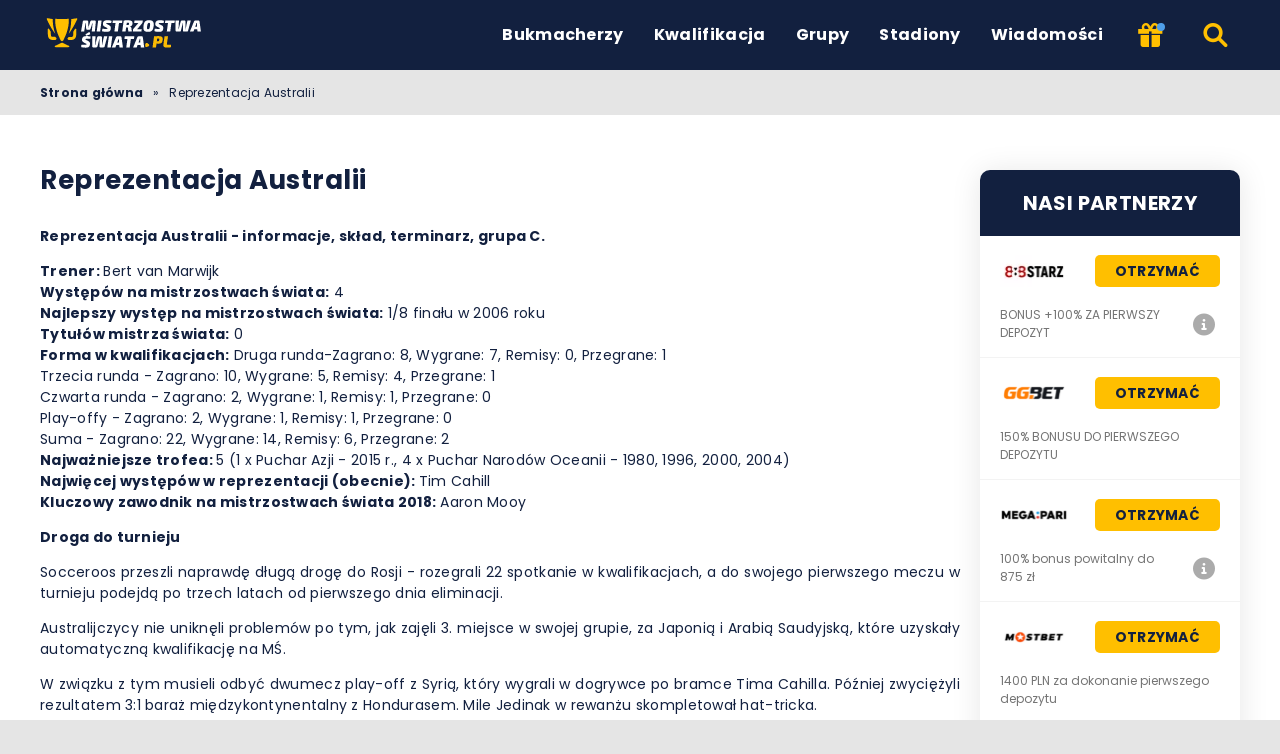

--- FILE ---
content_type: text/html; charset=UTF-8
request_url: https://mistrzostwaswiata.pl/reprezentacja-australii/
body_size: 15241
content:
<!DOCTYPE html><html lang="pl-PL" prefix="og: https://ogp.me/ns#"><head><meta http-equiv="content-type" content="text/html; charset=UTF-8"><meta http-equiv="X-UA-Compatible" content="IE=edge"><meta name="HandheldFriendly" content="true"><meta name="viewport" content="width=device-width, initial-scale=1, maximum-scale=5"><link rel="profile" href="https://gmpg.org/xfn/11"><link rel="icon" type="image/png" sizes="32x32" href="https://mistrzostwaswiata.pl/favicon-32x32.png"><link rel="icon" type="image/png" sizes="16x16" href="https://mistrzostwaswiata.pl/favicon-16x16.png"><link rel="shortcut icon" href="https://mistrzostwaswiata.pl/favicon.ico"><link rel="apple-touch-icon" sizes="180x180" href="https://mistrzostwaswiata.pl/apple-touch-icon.png"><link rel="mask-icon" href="https://mistrzostwaswiata.pl/safari-pinned-tab.svg" color="#12203f"><meta name="msapplication-TileImage" content="https://mistrzostwaswiata.pl/mstile-144x144.png"><link rel="manifest" href="https://mistrzostwaswiata.pl/site.webmanifest"><link rel="preload" href="https://mistrzostwaswiata.pl/wp-content/themes/ltv/assets/fonts/ltv/ltv.ttf?v21" as="font" type="font/ttf" crossorigin><link rel="preload" href="https://mistrzostwaswiata.pl/wp-content/themes/ltv/assets/fonts/ltv/ltv.woff?v21" as="font" type="font/woff" crossorigin><link rel="preload" href="https://mistrzostwaswiata.pl/wp-content/themes/ltv/assets/fonts/poppins/r.woff2" as="font" type="font/woff2" crossorigin><link rel="preload" href="https://mistrzostwaswiata.pl/wp-content/themes/ltv/assets/fonts/poppins/700.woff2" as="font" type="font/woff2" crossorigin><link rel="preload" href="https://mistrzostwaswiata.pl/wp-content/uploads/2025/08/mistrzostwaswiata-logo-g3aw.svg" as="image" type="image/svg+xml"><meta name="apple-mobile-web-app-title" content="MISTRZOSTWASWIATA.PL"><meta name="application-name" content="MISTRZOSTWASWIATA.PL"><meta name="msapplication-TileColor" content="#12203f"><meta name="theme-color" content="#12203f"><style>:where(body, iframe, pre, img, svg, video, canvas, select) {
            max-width: 100%;
            overflow: auto;
            word-break: break-word;
        }</style> <script data-cfasync="false" data-no-defer="1" data-no-minify="1" data-no-optimize="1">var ewww_webp_supported=!1;function check_webp_feature(A,e){var w;e=void 0!==e?e:function(){},ewww_webp_supported?e(ewww_webp_supported):((w=new Image).onload=function(){ewww_webp_supported=0<w.width&&0<w.height,e&&e(ewww_webp_supported)},w.onerror=function(){e&&e(!1)},w.src="data:image/webp;base64,"+{alpha:"UklGRkoAAABXRUJQVlA4WAoAAAAQAAAAAAAAAAAAQUxQSAwAAAARBxAR/Q9ERP8DAABWUDggGAAAABQBAJ0BKgEAAQAAAP4AAA3AAP7mtQAAAA=="}[A])}check_webp_feature("alpha");</script><script data-cfasync="false" data-no-defer="1" data-no-minify="1" data-no-optimize="1">var Arrive=function(c,w){"use strict";if(c.MutationObserver&&"undefined"!=typeof HTMLElement){var r,a=0,u=(r=HTMLElement.prototype.matches||HTMLElement.prototype.webkitMatchesSelector||HTMLElement.prototype.mozMatchesSelector||HTMLElement.prototype.msMatchesSelector,{matchesSelector:function(e,t){return e instanceof HTMLElement&&r.call(e,t)},addMethod:function(e,t,r){var a=e[t];e[t]=function(){return r.length==arguments.length?r.apply(this,arguments):"function"==typeof a?a.apply(this,arguments):void 0}},callCallbacks:function(e,t){t&&t.options.onceOnly&&1==t.firedElems.length&&(e=[e[0]]);for(var r,a=0;r=e[a];a++)r&&r.callback&&r.callback.call(r.elem,r.elem);t&&t.options.onceOnly&&1==t.firedElems.length&&t.me.unbindEventWithSelectorAndCallback.call(t.target,t.selector,t.callback)},checkChildNodesRecursively:function(e,t,r,a){for(var i,n=0;i=e[n];n++)r(i,t,a)&&a.push({callback:t.callback,elem:i}),0<i.childNodes.length&&u.checkChildNodesRecursively(i.childNodes,t,r,a)},mergeArrays:function(e,t){var r,a={};for(r in e)e.hasOwnProperty(r)&&(a[r]=e[r]);for(r in t)t.hasOwnProperty(r)&&(a[r]=t[r]);return a},toElementsArray:function(e){return e=void 0!==e&&("number"!=typeof e.length||e===c)?[e]:e}}),e=(l.prototype.addEvent=function(e,t,r,a){a={target:e,selector:t,options:r,callback:a,firedElems:[]};return this._beforeAdding&&this._beforeAdding(a),this._eventsBucket.push(a),a},l.prototype.removeEvent=function(e){for(var t,r=this._eventsBucket.length-1;t=this._eventsBucket[r];r--)e(t)&&(this._beforeRemoving&&this._beforeRemoving(t),(t=this._eventsBucket.splice(r,1))&&t.length&&(t[0].callback=null))},l.prototype.beforeAdding=function(e){this._beforeAdding=e},l.prototype.beforeRemoving=function(e){this._beforeRemoving=e},l),t=function(i,n){var o=new e,l=this,s={fireOnAttributesModification:!1};return o.beforeAdding(function(t){var e=t.target;e!==c.document&&e!==c||(e=document.getElementsByTagName("html")[0]);var r=new MutationObserver(function(e){n.call(this,e,t)}),a=i(t.options);r.observe(e,a),t.observer=r,t.me=l}),o.beforeRemoving(function(e){e.observer.disconnect()}),this.bindEvent=function(e,t,r){t=u.mergeArrays(s,t);for(var a=u.toElementsArray(this),i=0;i<a.length;i++)o.addEvent(a[i],e,t,r)},this.unbindEvent=function(){var r=u.toElementsArray(this);o.removeEvent(function(e){for(var t=0;t<r.length;t++)if(this===w||e.target===r[t])return!0;return!1})},this.unbindEventWithSelectorOrCallback=function(r){var a=u.toElementsArray(this),i=r,e="function"==typeof r?function(e){for(var t=0;t<a.length;t++)if((this===w||e.target===a[t])&&e.callback===i)return!0;return!1}:function(e){for(var t=0;t<a.length;t++)if((this===w||e.target===a[t])&&e.selector===r)return!0;return!1};o.removeEvent(e)},this.unbindEventWithSelectorAndCallback=function(r,a){var i=u.toElementsArray(this);o.removeEvent(function(e){for(var t=0;t<i.length;t++)if((this===w||e.target===i[t])&&e.selector===r&&e.callback===a)return!0;return!1})},this},i=new function(){var s={fireOnAttributesModification:!1,onceOnly:!1,existing:!1};function n(e,t,r){return!(!u.matchesSelector(e,t.selector)||(e._id===w&&(e._id=a++),-1!=t.firedElems.indexOf(e._id)))&&(t.firedElems.push(e._id),!0)}var c=(i=new t(function(e){var t={attributes:!1,childList:!0,subtree:!0};return e.fireOnAttributesModification&&(t.attributes=!0),t},function(e,i){e.forEach(function(e){var t=e.addedNodes,r=e.target,a=[];null!==t&&0<t.length?u.checkChildNodesRecursively(t,i,n,a):"attributes"===e.type&&n(r,i)&&a.push({callback:i.callback,elem:r}),u.callCallbacks(a,i)})})).bindEvent;return i.bindEvent=function(e,t,r){t=void 0===r?(r=t,s):u.mergeArrays(s,t);var a=u.toElementsArray(this);if(t.existing){for(var i=[],n=0;n<a.length;n++)for(var o=a[n].querySelectorAll(e),l=0;l<o.length;l++)i.push({callback:r,elem:o[l]});if(t.onceOnly&&i.length)return r.call(i[0].elem,i[0].elem);setTimeout(u.callCallbacks,1,i)}c.call(this,e,t,r)},i},o=new function(){var a={};function i(e,t){return u.matchesSelector(e,t.selector)}var n=(o=new t(function(){return{childList:!0,subtree:!0}},function(e,r){e.forEach(function(e){var t=e.removedNodes,e=[];null!==t&&0<t.length&&u.checkChildNodesRecursively(t,r,i,e),u.callCallbacks(e,r)})})).bindEvent;return o.bindEvent=function(e,t,r){t=void 0===r?(r=t,a):u.mergeArrays(a,t),n.call(this,e,t,r)},o};d(HTMLElement.prototype),d(NodeList.prototype),d(HTMLCollection.prototype),d(HTMLDocument.prototype),d(Window.prototype);var n={};return s(i,n,"unbindAllArrive"),s(o,n,"unbindAllLeave"),n}function l(){this._eventsBucket=[],this._beforeAdding=null,this._beforeRemoving=null}function s(e,t,r){u.addMethod(t,r,e.unbindEvent),u.addMethod(t,r,e.unbindEventWithSelectorOrCallback),u.addMethod(t,r,e.unbindEventWithSelectorAndCallback)}function d(e){e.arrive=i.bindEvent,s(i,e,"unbindArrive"),e.leave=o.bindEvent,s(o,e,"unbindLeave")}}(window,void 0),ewww_webp_supported=!1;function check_webp_feature(e,t){var r;ewww_webp_supported?t(ewww_webp_supported):((r=new Image).onload=function(){ewww_webp_supported=0<r.width&&0<r.height,t(ewww_webp_supported)},r.onerror=function(){t(!1)},r.src="data:image/webp;base64,"+{alpha:"UklGRkoAAABXRUJQVlA4WAoAAAAQAAAAAAAAAAAAQUxQSAwAAAARBxAR/Q9ERP8DAABWUDggGAAAABQBAJ0BKgEAAQAAAP4AAA3AAP7mtQAAAA==",animation:"UklGRlIAAABXRUJQVlA4WAoAAAASAAAAAAAAAAAAQU5JTQYAAAD/////AABBTk1GJgAAAAAAAAAAAAAAAAAAAGQAAABWUDhMDQAAAC8AAAAQBxAREYiI/gcA"}[e])}function ewwwLoadImages(e){if(e){for(var t=document.querySelectorAll(".batch-image img, .image-wrapper a, .ngg-pro-masonry-item a, .ngg-galleria-offscreen-seo-wrapper a"),r=0,a=t.length;r<a;r++)ewwwAttr(t[r],"data-src",t[r].getAttribute("data-webp")),ewwwAttr(t[r],"data-thumbnail",t[r].getAttribute("data-webp-thumbnail"));for(var i=document.querySelectorAll("div.woocommerce-product-gallery__image"),r=0,a=i.length;r<a;r++)ewwwAttr(i[r],"data-thumb",i[r].getAttribute("data-webp-thumb"))}for(var n=document.querySelectorAll("video"),r=0,a=n.length;r<a;r++)ewwwAttr(n[r],"poster",e?n[r].getAttribute("data-poster-webp"):n[r].getAttribute("data-poster-image"));for(var o,l=document.querySelectorAll("img.ewww_webp_lazy_load"),r=0,a=l.length;r<a;r++)e&&(ewwwAttr(l[r],"data-lazy-srcset",l[r].getAttribute("data-lazy-srcset-webp")),ewwwAttr(l[r],"data-srcset",l[r].getAttribute("data-srcset-webp")),ewwwAttr(l[r],"data-lazy-src",l[r].getAttribute("data-lazy-src-webp")),ewwwAttr(l[r],"data-src",l[r].getAttribute("data-src-webp")),ewwwAttr(l[r],"data-orig-file",l[r].getAttribute("data-webp-orig-file")),ewwwAttr(l[r],"data-medium-file",l[r].getAttribute("data-webp-medium-file")),ewwwAttr(l[r],"data-large-file",l[r].getAttribute("data-webp-large-file")),null!=(o=l[r].getAttribute("srcset"))&&!1!==o&&o.includes("R0lGOD")&&ewwwAttr(l[r],"src",l[r].getAttribute("data-lazy-src-webp"))),l[r].className=l[r].className.replace(/\bewww_webp_lazy_load\b/,"");for(var s=document.querySelectorAll(".ewww_webp"),r=0,a=s.length;r<a;r++)e?(ewwwAttr(s[r],"srcset",s[r].getAttribute("data-srcset-webp")),ewwwAttr(s[r],"src",s[r].getAttribute("data-src-webp")),ewwwAttr(s[r],"data-orig-file",s[r].getAttribute("data-webp-orig-file")),ewwwAttr(s[r],"data-medium-file",s[r].getAttribute("data-webp-medium-file")),ewwwAttr(s[r],"data-large-file",s[r].getAttribute("data-webp-large-file")),ewwwAttr(s[r],"data-large_image",s[r].getAttribute("data-webp-large_image")),ewwwAttr(s[r],"data-src",s[r].getAttribute("data-webp-src"))):(ewwwAttr(s[r],"srcset",s[r].getAttribute("data-srcset-img")),ewwwAttr(s[r],"src",s[r].getAttribute("data-src-img"))),s[r].className=s[r].className.replace(/\bewww_webp\b/,"ewww_webp_loaded");window.jQuery&&jQuery.fn.isotope&&jQuery.fn.imagesLoaded&&(jQuery(".fusion-posts-container-infinite").imagesLoaded(function(){jQuery(".fusion-posts-container-infinite").hasClass("isotope")&&jQuery(".fusion-posts-container-infinite").isotope()}),jQuery(".fusion-portfolio:not(.fusion-recent-works) .fusion-portfolio-wrapper").imagesLoaded(function(){jQuery(".fusion-portfolio:not(.fusion-recent-works) .fusion-portfolio-wrapper").isotope()}))}function ewwwWebPInit(e){ewwwLoadImages(e),ewwwNggLoadGalleries(e),document.arrive(".ewww_webp",function(){ewwwLoadImages(e)}),document.arrive(".ewww_webp_lazy_load",function(){ewwwLoadImages(e)}),document.arrive("videos",function(){ewwwLoadImages(e)}),"loading"==document.readyState?document.addEventListener("DOMContentLoaded",ewwwJSONParserInit):("undefined"!=typeof galleries&&ewwwNggParseGalleries(e),ewwwWooParseVariations(e))}function ewwwAttr(e,t,r){null!=r&&!1!==r&&e.setAttribute(t,r)}function ewwwJSONParserInit(){"undefined"!=typeof galleries&&check_webp_feature("alpha",ewwwNggParseGalleries),check_webp_feature("alpha",ewwwWooParseVariations)}function ewwwWooParseVariations(e){if(e)for(var t=document.querySelectorAll("form.variations_form"),r=0,a=t.length;r<a;r++){var i=t[r].getAttribute("data-product_variations"),n=!1;try{for(var o in i=JSON.parse(i))void 0!==i[o]&&void 0!==i[o].image&&(void 0!==i[o].image.src_webp&&(i[o].image.src=i[o].image.src_webp,n=!0),void 0!==i[o].image.srcset_webp&&(i[o].image.srcset=i[o].image.srcset_webp,n=!0),void 0!==i[o].image.full_src_webp&&(i[o].image.full_src=i[o].image.full_src_webp,n=!0),void 0!==i[o].image.gallery_thumbnail_src_webp&&(i[o].image.gallery_thumbnail_src=i[o].image.gallery_thumbnail_src_webp,n=!0),void 0!==i[o].image.thumb_src_webp&&(i[o].image.thumb_src=i[o].image.thumb_src_webp,n=!0));n&&ewwwAttr(t[r],"data-product_variations",JSON.stringify(i))}catch(e){}}}function ewwwNggParseGalleries(e){if(e)for(var t in galleries){var r=galleries[t];galleries[t].images_list=ewwwNggParseImageList(r.images_list)}}function ewwwNggLoadGalleries(e){e&&document.addEventListener("ngg.galleria.themeadded",function(e,t){window.ngg_galleria._create_backup=window.ngg_galleria.create,window.ngg_galleria.create=function(e,t){var r=$(e).data("id");return galleries["gallery_"+r].images_list=ewwwNggParseImageList(galleries["gallery_"+r].images_list),window.ngg_galleria._create_backup(e,t)}})}function ewwwNggParseImageList(e){for(var t in e){var r=e[t];if(void 0!==r["image-webp"]&&(e[t].image=r["image-webp"],delete e[t]["image-webp"]),void 0!==r["thumb-webp"]&&(e[t].thumb=r["thumb-webp"],delete e[t]["thumb-webp"]),void 0!==r.full_image_webp&&(e[t].full_image=r.full_image_webp,delete e[t].full_image_webp),void 0!==r.srcsets)for(var a in r.srcsets)nggSrcset=r.srcsets[a],void 0!==r.srcsets[a+"-webp"]&&(e[t].srcsets[a]=r.srcsets[a+"-webp"],delete e[t].srcsets[a+"-webp"]);if(void 0!==r.full_srcsets)for(var i in r.full_srcsets)nggFSrcset=r.full_srcsets[i],void 0!==r.full_srcsets[i+"-webp"]&&(e[t].full_srcsets[i]=r.full_srcsets[i+"-webp"],delete e[t].full_srcsets[i+"-webp"])}return e}check_webp_feature("alpha",ewwwWebPInit);</script> <style>img:is([sizes="auto" i], [sizes^="auto," i]) { contain-intrinsic-size: 3000px 1500px }</style><link media="all" href="https://mistrzostwaswiata.pl/wp-content/resources/css/aggregated_76c66724e3352bb3170751031152fa68.css" rel="stylesheet"><title>Reprezentacja Australii - informacje, skład, terminarz, grupa C. MŚ 2018</title><meta name="description" content="Reprezentacja Australii - wszystkie najważniejsze informacje z obozu kadry, skład, terminarz, grupa C i wiele innych ciekawostek."><meta name="robots" content="follow, index, max-snippet:-1, max-video-preview:-1, max-image-preview:large"><link rel="canonical" href="https://mistrzostwaswiata.pl/reprezentacja-australii/"><meta property="og:locale" content="pl_PL"><meta property="og:type" content="article"><meta property="og:title" content="Reprezentacja Australii - informacje, skład, terminarz, grupa C. MŚ 2018"><meta property="og:description" content="Reprezentacja Australii - wszystkie najważniejsze informacje z obozu kadry, skład, terminarz, grupa C i wiele innych ciekawostek."><meta property="og:url" content="https://mistrzostwaswiata.pl/reprezentacja-australii/"><meta property="og:site_name" content="Mistrzostwa Świata - Mundial 2022 w Katarze, terminarz, grupy, tabele"><meta property="article:author" content="https://www.facebook.com/michuwasiak/"><meta property="og:updated_time" content="2022-10-12T03:50:46+00:00"><meta property="article:published_time" content="2018-04-24T08:08:16+00:00"><meta property="article:modified_time" content="2022-10-12T03:50:46+00:00"><meta name="twitter:card" content="summary_large_image"><meta name="twitter:title" content="Reprezentacja Australii - informacje, skład, terminarz, grupa C. MŚ 2018"><meta name="twitter:description" content="Reprezentacja Australii - wszystkie najważniejsze informacje z obozu kadry, skład, terminarz, grupa C i wiele innych ciekawostek."> <script type="application/ld+json" class="rank-math-schema-pro">{"@context":"https://schema.org","@graph":[{"@type":"Organization","@id":"https://mistrzostwaswiata.pl/#organization","name":"Mistrzostwaswiata"},{"@type":"WebSite","@id":"https://mistrzostwaswiata.pl/#website","url":"https://mistrzostwaswiata.pl","name":"Mistrzostwa \u015awiata - Mundial 2022 w Katarze, terminarz, grupy, tabele","publisher":{"@id":"https://mistrzostwaswiata.pl/#organization"},"inLanguage":"pl-PL","potentialAction":{"@type":"SearchAction","target":"https://mistrzostwaswiata.pl/search/{search_term_string}/","query-input":"required name=search_term_string"}},{"@type":"BreadcrumbList","@id":"https://mistrzostwaswiata.pl/reprezentacja-australii/#breadcrumb","itemListElement":[{"@type":"ListItem","position":"1","item":{"@id":"https://mistrzostwaswiata.pl","name":"Strona g\u0142\u00f3wna"}},{"@type":"ListItem","position":"2","item":{"@id":"https://mistrzostwaswiata.pl/reprezentacja-australii/","name":"Reprezentacja Australii"}}]},{"@type":"WebPage","@id":"https://mistrzostwaswiata.pl/reprezentacja-australii/#webpage","url":"https://mistrzostwaswiata.pl/reprezentacja-australii/","name":"Reprezentacja Australii - informacje, sk\u0142ad, terminarz, grupa C. M\u015a 2018","datePublished":"2018-04-24T08:08:16+00:00","dateModified":"2022-10-12T03:50:46+00:00","isPartOf":{"@id":"https://mistrzostwaswiata.pl/#website"},"inLanguage":"pl-PL","breadcrumb":{"@id":"https://mistrzostwaswiata.pl/reprezentacja-australii/#breadcrumb"}},{"@type":"Person","@id":"https://mistrzostwaswiata.pl/author/milosz/","name":"Mi\u0142osz Wasiak","description":"Cze\u015b\u0107, mam na imi\u0119 Mi\u0142osz i jestem wielkim fanem sportu. G\u0142\u00f3wnie interesuj\u0119 si\u0119 pi\u0142k\u0105 no\u017cn\u0105, o kt\u00f3rej pisz\u0119 r\u00f3\u017cne artyku\u0142y. Najcz\u0119\u015bciej ogl\u0105dam Premier League, a moja ulubiona angielska dru\u017cyna to West Ham United.","url":"https://mistrzostwaswiata.pl/author/milosz/","image":{"@type":"ImageObject","@id":"https://mistrzostwaswiata.pl/wp-content/uploads/2022/10/avatar_user_3_1664971647-96x96.png","url":"https://mistrzostwaswiata.pl/wp-content/uploads/2022/10/avatar_user_3_1664971647-96x96.png","caption":"Mi\u0142osz Wasiak","inLanguage":"pl-PL"},"sameAs":["https://www.facebook.com/michuwasiak/","https://www.facebook.com/michuwasiak/","https://www.instagram.com/wasiukumpel/"],"worksFor":{"@id":"https://mistrzostwaswiata.pl/#organization"},"jobTitle":"Redaktor portalu mistrzostwaswiata.pl"},{"headline":"Reprezentacja Australii - informacje, sk\u0142ad, terminarz, grupa C. M\u015a 2018","description":"Reprezentacja Australii - wszystkie najwa\u017cniejsze informacje z obozu kadry, sk\u0142ad, terminarz, grupa C i wiele innych ciekawostek.","keywords":"reprezentacja australii","@type":"Article","author":{"@id":"https://mistrzostwaswiata.pl/author/milosz/","name":"Mi\u0142osz Wasiak"},"datePublished":"2018-04-24T08:08:16+00:00","dateModified":"2022-10-12T03:50:46+00:00","name":"Reprezentacja Australii - informacje, sk\u0142ad, terminarz, grupa C. M\u015a 2018","@id":"https://mistrzostwaswiata.pl/reprezentacja-australii/#schema-63654","isPartOf":{"@id":"https://mistrzostwaswiata.pl/reprezentacja-australii/#webpage"},"publisher":{"@id":"https://mistrzostwaswiata.pl/#organization"},"inLanguage":"pl-PL","mainEntityOfPage":{"@id":"https://mistrzostwaswiata.pl/reprezentacja-australii/#webpage"}}]}</script> <link rel='dns-prefetch' href='//www.googletagmanager.com'><link rel='preconnect' href='https://images.mistrzostwaswiata.pl'><style id='classic-theme-styles-inline-css'>/*! This file is auto-generated */
.wp-block-button__link{color:#fff;background-color:#32373c;border-radius:9999px;box-shadow:none;text-decoration:none;padding:calc(.667em + 2px) calc(1.333em + 2px);font-size:1.125em}.wp-block-file__button{background:#32373c;color:#fff;text-decoration:none}</style><style id='safe-svg-svg-icon-style-inline-css'>.safe-svg-cover{text-align:center}.safe-svg-cover .safe-svg-inside{display:inline-block;max-width:100%}.safe-svg-cover svg{fill:currentColor;height:100%;max-height:100%;max-width:100%;width:100%}</style> <script id="ltv-red-analytics-js-extra">var ltv_red_anly = {"g_id":"G-5PXKDWQR2P","lang":"","sd":"0"};</script> <script id="main-js-extra">var LTV = {"search_link":"https:\/\/mistrzostwaswiata.pl\/search\/","sw":"0","search_too_short":"Please lengthen this text to %s characters or more.","aff_link_output_type":"BUTTON","desk_width":"1200"};</script> <script id="ezf-min-js-extra">var ezf_var = {"ajaxurl":"https:\/\/mistrzostwaswiata.pl\/wp-content\/ajax.php","aff_behavior":"proxy"};</script> <script src="https://mistrzostwaswiata.pl/wp-content/themes/ltv/assets/js/ezf-min.js?ver=1.5.200" id="ezf-min-js" defer data-wp-strategy="defer"></script> <link rel="alternate" title="oEmbed (JSON)" type="application/json+oembed" href="https://mistrzostwaswiata.pl/wp-json/oembed/1.0/embed?url=https%3A%2F%2Fmistrzostwaswiata.pl%2Freprezentacja-australii%2F"><link rel="alternate" title="oEmbed (XML)" type="text/xml+oembed" href="https://mistrzostwaswiata.pl/wp-json/oembed/1.0/embed?url=https%3A%2F%2Fmistrzostwaswiata.pl%2Freprezentacja-australii%2F&#038;format=xml"> <script>document.cookie = "ltvSession=1; path=/; max-age=2592000";</script> <script>(function(c, l, a, r, i, t, y) {
      c[a] = c[a] || function() {
        (c[a].q = c[a].q || []).push(arguments)
      };
      t = l.createElement(r);
      t.async = 1;
      t.src = "https://www.clarity.ms/tag/" + i;
      y = l.getElementsByTagName(r)[0];
      y.parentNode.insertBefore(t, y);
    })(window, document, "clarity", "script", "t1b65vj9zw");</script> <style media="screen">.hdsb-stickybanner{background-color: #141c3c !important;}.hdsb-stickybanner-btn{color: #141c3c !important;}.hdsb-stickybanner-text{color: #ffffff !important;}.hdsb-stickybanner-btn{background: #ffffff !important;}</style><style media="all"
                                                                                                          id="siteorigin-panels-layouts-head">/* Layout 1137 */ #pgc-1137-0-0 { width:100%;width:calc(100% - ( 0 * 30px ) ) } #pl-1137 .so-panel { margin-bottom:30px } #pl-1137 .so-panel:last-of-type { margin-bottom:0px }</style> <script>document.addEventListener('DOMContentLoaded', function() {
            var images = document.querySelectorAll('img');

            if (images) {
                images.forEach(function(img) {
                    var sizes = img.getAttribute('data-sizes');
                    if (sizes) {
                        img.setAttribute('sizes', sizes);
                        img.removeAttribute('data-sizes');
                    }
                });
            }
        });</script> <meta name="dmca-site-verification" content="TUlLZlBKUTlGOTM5VGtSVWNCSURJdjVrUGJiTFFtT0JHWis5Z3gxb294Zz01"></head><body class="wp-singular page-template page-template-page-templates page-template-page-builder page-template-page-templatespage-builder-php page page-id-1137 wp-theme-ltv cs-betting siteorigin-panels">
<script data-cfasync="false" data-no-defer="1" data-no-minify="1" data-no-optimize="1">if(typeof ewww_webp_supported==="undefined"){var ewww_webp_supported=!1}if(ewww_webp_supported){document.body.classList.add("webp-support")}</script><div class="ltv-header-spacing"></div><header class="ltv-header-main"><div class="container"><div class="h-mobile-nav-btn" > <button aria-label="Menu" type="button"> <span class="top"></span> <span class="middle"></span> <span class="bottom"></span> </button></div><div class="logo"> <a href="https://mistrzostwaswiata.pl" aria-label="Mistrzostwa Świata - mecze, stadiony, kalendarz i aktualności FIFA 2026"> <img width="174" height="40" src="https://mistrzostwaswiata.pl/wp-content/uploads/2025/08/mistrzostwaswiata-logo-g3aw.svg" loading="eager" class="skip-lazy" alt="Mistrzostwa Świata - mecze, stadiony, kalendarz i aktualności FIFA 2026"> </a></div><nav id="ltv-nav-main" class="ltv-nav-main scroll"><div class="ltv-nav-main-inner"><ul class="m-desk"><li><div class="ltv-menu-item  has-no-icon" ><a href="https://mistrzostwaswiata.pl/bukmacherzy/" class="ltv-menu-link">Bukmacherzy</a></div></li><li><div class="ltv-menu-item  has-no-icon" ><a href="https://mistrzostwaswiata.pl/kwalifikacje-do-mistrzostw-swiata-w-pilce-noznej-2026/" class="ltv-menu-link">Kwalifikacja</a></div></li><li><div class="ltv-menu-item  has-no-icon" ><a href="https://mistrzostwaswiata.pl/faza-grupowa-mistrzostw-swiata-2026/" class="ltv-menu-link">Grupy</a></div></li><li><div class="ltv-menu-item  has-no-icon" ><a href="https://mistrzostwaswiata.pl/stadiony-mistrzostw-swiata-w-pilce-noznej-2026/" class="ltv-menu-link">Stadiony</a></div></li><li><div class="ltv-menu-item  has-no-icon" ><a href="https://mistrzostwaswiata.pl/wiadomosci/" class="ltv-menu-link">Wiadomości</a></div></li></ul><div class="ltv-menu-mobile-spacer"></div></div><div class="ltv-nav-main-overlay"></div></nav><div class="h-bonus" data-label="888starz" data-auto="1"> <button type="button" aria-label="Featured bonus offer from 888starz"><i class="ltv ltv-gift"></i></button><div class="h-bonus-popup"> <button class="close-x" type="button" aria-label="Close"></button><div class="logo"> <noscript><img width="171" height="80" src="https://mistrzostwaswiata.pl/wp-content/uploads/2022/12/888starz-h-mistrzostwaswiata-171x80.webp" class="attachment-mercury-9999-80 size-mercury-9999-80 wp-post-image" alt="888Starz, mistrzostwaswiata.pl" decoding="async" srcset="https://mistrzostwaswiata.pl/wp-content/uploads/2022/12/888starz-h-mistrzostwaswiata-171x80.webp 171w, https://mistrzostwaswiata.pl/wp-content/uploads/2022/12/888starz-h-mistrzostwaswiata-86x40.webp 86w, https://mistrzostwaswiata.pl/wp-content/uploads/2022/12/888starz-h-mistrzostwaswiata-240x112.webp 240w, https://mistrzostwaswiata.pl/wp-content/uploads/2022/12/888starz-h-mistrzostwaswiata-69x32.webp 69w, https://mistrzostwaswiata.pl/wp-content/uploads/2022/12/888starz-h-mistrzostwaswiata.webp 300w" sizes="(max-width: 171px) 100vw, 171px" ></noscript><img width="171" height="80" src='data:image/svg+xml,%3Csvg%20xmlns=%22http://www.w3.org/2000/svg%22%20viewBox=%220%200%20171%2080%22%3E%3C/svg%3E' data-src="https://mistrzostwaswiata.pl/wp-content/uploads/2022/12/888starz-h-mistrzostwaswiata-171x80.webp" class="lazyload attachment-mercury-9999-80 size-mercury-9999-80 wp-post-image" alt="888Starz, mistrzostwaswiata.pl" decoding="async" data-srcset="https://mistrzostwaswiata.pl/wp-content/uploads/2022/12/888starz-h-mistrzostwaswiata-171x80.webp 171w, https://mistrzostwaswiata.pl/wp-content/uploads/2022/12/888starz-h-mistrzostwaswiata-86x40.webp 86w, https://mistrzostwaswiata.pl/wp-content/uploads/2022/12/888starz-h-mistrzostwaswiata-240x112.webp 240w, https://mistrzostwaswiata.pl/wp-content/uploads/2022/12/888starz-h-mistrzostwaswiata-69x32.webp 69w, https://mistrzostwaswiata.pl/wp-content/uploads/2022/12/888starz-h-mistrzostwaswiata.webp 300w" data-sizes="(max-width: 171px) 100vw, 171px" ></div><div class="txt">BONUS +100% ZA PIERWSZY DEPOZYT</div> <button data-id="888starz" class="btn btn-primary ltv-bet-btn ltv-button-bet-ot has-aff"> Otrzymać </button></div></div><form action="https://mistrzostwaswiata.pl" method="get" id="h-search-frm"><div class="h-search-input hidden"> <button class="h-search-close-btn" aria-label="Close the search bar" type="button"><i class="ltv ltv-xmark"></i></button> <input type="text" name="s" id="search-input-txt" placeholder="Wpisz czego szukasz.." autocomplete="off" minlength="3"></div> <button class="search-btn h-search-btn" aria-label="Szukać" type="button"><i class="ltv ltv-search"></i></button></form></div></header><div class="ltv-nav-overlay"></div><div class="page-builder" role="main"><div class="ltv-breadcrumbs"><nav aria-label="breadcrumbs" class="rank-math-breadcrumb"><p><a href="https://mistrzostwaswiata.pl">Strona główna</a><span class="separator"> &raquo; </span><span class="last">Reprezentacja Australii</span></p></nav></div><div class="ltv-split-view"><section class="widget widget_content_snippet_widget widget_white" data-index="1" ><div class="container"><div class="content"><h2 class="sec-title">Reprezentacja Australii</h2><p style="text-align: justify;"><strong>Reprezentacja Australii - informacje, skład, terminarz, grupa C.</strong></p><p style="text-align: justify;"><strong>Trener: </strong>Bert van Marwijk<br> <strong>Występów na mistrzostwach świata:</strong> 4<br> <strong>Najlepszy występ na mistrzostwach świata:</strong> 1/8 finału w 2006 roku<br> <strong>Tytułów mistrza świata:</strong> 0<br> <strong>Forma w kwalifikacjach:</strong> Druga runda-Zagrano: 8, Wygrane: 7, Remisy: 0, Przegrane: 1<br> Trzecia runda - Zagrano: 10, Wygrane: 5, Remisy: 4, Przegrane: 1<br> Czwarta runda - Zagrano: 2, Wygrane: 1, Remisy: 1, Przegrane: 0<br> Play-offy - Zagrano: 2, Wygrane: 1, Remisy: 1, Przegrane: 0<br> Suma - Zagrano: 22, Wygrane: 14, Remisy: 6, Przegrane: 2<br> <strong>Najważniejsze trofea: </strong>5 (1 x Puchar Azji - 2015 r., 4 x Puchar Narodów Oceanii - 1980, 1996, 2000, 2004)<br> <strong>Najwięcej występów w reprezentacji (obecnie): </strong>Tim Cahill<br> <strong>Kluczowy zawodnik na mistrzostwach świata 2018:</strong> Aaron Mooy</p><p style="text-align: justify;"><strong>Droga do turnieju</strong></p><p style="text-align: justify;">Socceroos przeszli naprawdę długą drogę do Rosji - rozegrali 22 spotkanie w kwalifikacjach, a do swojego pierwszego meczu w turnieju podejdą po trzech latach od pierwszego dnia eliminacji.</p><p style="text-align: justify;">Australijczycy nie uniknęli problemów po tym, jak zajęli 3. miejsce w swojej grupie, za Japonią i Arabią Saudyjską, które uzyskały automatyczną kwalifikację na MŚ.</p><p style="text-align: justify;">W związku z tym musieli odbyć dwumecz play-off z Syrią, który wygrali w dogrywce po bramce Tima Cahilla. Później zwyciężyli rezultatem 3:1 baraż międzykontynentalny z Hondurasem. Mile Jedinak w rewanżu skompletował hat-tricka.</p><p style="text-align: justify;">Od tego czasu trener Ange Postecoglou zrezygnował ze swojej funkcji i został zastąpiony przez doświadczonego holenderskiego menedżera Berta van Marwijka - człowieka, który poprowadził Holandię do finału mistrzostw świata w 2010 roku.</p><p style="text-align: justify;">Jego pierwszy mecz nie był jednak udany - Norwegia wygrała towarzysko aż 4:1, lecz Australia, której wyjście z grupy C obstawiane jest po kursie <strong>4.33</strong>, zdołała się podnieść kilka dni później, gdy uzyskała solidny remis 0:0 z Kolumbią.</p><p style="text-align: justify;"><strong>Skład</strong></p><p style="text-align: justify;">Australia, której zwycięstwo w grupowym meczu z Peru (26 czerwca) obstawiane jest po kursie <strong>3.30</strong>, posiada w składzie wiele twarzy znanych z brytyjskich boisk</p><p style="text-align: justify;">Największą gwiazdą reprezentacji jest były snajper Evertonu, Tim Cahill, który obecnie ma 38 lat, a mimo to nadal jest kluczowym graczem swojego kraju.</p><p style="text-align: justify;">Zawodnik osiągnął już 50-bramkowy rekord w barwach Socceroos po tym, jak 11 goli zdobył w trakcie kwalifikacji.</p><p style="text-align: justify;">Niedawno poszedł na wypożyczenie do rywalizującego w angielskiej Championship Millwall, gdzie miał podszlifować formę przed wyprawą do Rosji, choć mało prawdopodobne jest to, że będzie przebywał na boisku przez pełne 90. minut - w eliminacjach często opuszczał murawę przed czasem.</p><p style="text-align: justify;">Kluczową rolę w środku pomocy będą mieli do odegrania - Mile Jedinak, który jest kapitanem Australijczyków, a także Aaron Mooy - zawodnik Huddersfield Town, z którym utrzymał się w Premier League. Sporo jakości drużynie może dać również grający w Celticu Glasgow Tom Rogic.</p><p style="text-align: justify;">W bramce stanie świetnie dysponowany Mat Ryan, który zwrócił na siebie uwagę prezentując wysoki poziom w szeregach angielskiego Brighton, podczas gdy szanse zabłysnąć ma również inny Mat - napastnik Leckie, który imponował grą w barwach niemieckiej Herthy Berlin.</p><p style="text-align: justify;"><strong>Mecze reprezentacji Australii (Grupa C) na MŚ 2018:</strong></p><p style="text-align: justify;"><strong>16 czerwca 2018</strong>; Francja - Australia <strong>2:1</strong> (0:0), <strong>Kazań Arena</strong>, Kazań</p><p style="text-align: justify;"><strong>21 czerwca 2018</strong>; Dania - Australia <strong>1:1</strong> (1:1), <strong>Samara Arena</strong>, Samara</p><p style="text-align: justify;"><strong>26 czerwca 2018</strong>; Australia - Peru <strong>0:2</strong> (0:1), <strong>Stadion Olimpijski</strong>, Soczi</p><p style="text-align: justify;"><strong>Kadra reprezentacji Australii na MŚ 2018:</strong></p><p style="text-align: justify;"><strong>Bramkarze: </strong>Brad Jones (Feyenoord), Mat Ryan (Brighton), Danny Vukovic (Genk)</p><p style="text-align: justify;"><strong>Obrońcy:</strong> Aziz Behich (Bursaspor), Milos Degenek (Yokohama F. Marinos), Matthew Jurman (Suwon Samsung Blue Wings), James Meredith (Millwall), Josh Risdon (Western Sydney), Trent Sainsbury (Grasshopper Zurich)</p><p style="text-align: justify;"><strong>Pomocnicy:</strong> Jackson Irvine (Hull City), Mile Jedinak (Aston Villa), Robbie Kruse (VfL Bochum), Massimo Luongo (QPR), Mark Milligan (Al-Ahli), Aaron Mooy (Huddersfield), Tom Rogic (Celtic), Tim Cahill (Millwall)</p><p style="text-align: justify;"><strong>Napastnicy:</strong> Daniel Arzani (Melbourne City), Tomi Juric (Luzern), Mathew Leckie (Hertha Berlin), Andrew Nabbout (Urawa Red Diamonds), Dimitri Petratos (Newcastle Jets), Jamie Maclaren (Hibernian)</p></div></div></section><div class="side-container top"><div class="wrap"><aside class="ltv-floating-partners floating"><div class="title">Nasi partnerzy</div><ul><li data-name="888starz"><div class="brand"> <a href="https://mistrzostwaswiata.pl/bookmakers/888starz/" class="logo ltv-button-bet-ot"> <noscript><img decoding="async" width="68" height="32" src="https://mistrzostwaswiata.pl/wp-content/uploads/2022/12/888starz-h-mistrzostwaswiata-69x32.webp" alt="888Starz" srcset="https://mistrzostwaswiata.pl/wp-content/uploads/2022/12/888starz-h-mistrzostwaswiata-69x32.webp 1x, https://mistrzostwaswiata.pl/wp-content/uploads/2022/12/888starz-h-mistrzostwaswiata-171x80.webp 2x"></noscript><img class="lazyload" decoding="async" width="68" height="32" src='data:image/svg+xml,%3Csvg%20xmlns=%22http://www.w3.org/2000/svg%22%20viewBox=%220%200%2068%2032%22%3E%3C/svg%3E' data-src="https://mistrzostwaswiata.pl/wp-content/uploads/2022/12/888starz-h-mistrzostwaswiata-69x32.webp" alt="888Starz" data-srcset="https://mistrzostwaswiata.pl/wp-content/uploads/2022/12/888starz-h-mistrzostwaswiata-69x32.webp 1x, https://mistrzostwaswiata.pl/wp-content/uploads/2022/12/888starz-h-mistrzostwaswiata-171x80.webp 2x"> </a> <button data-id="888starz" class="btn btn-primary small ltv-button-bet-ot">Otrzymać </button></div><div class="description"> <span class="text">BONUS +100% ZA PIERWSZY DEPOZYT </span> <a class="review-btn" href="https://mistrzostwaswiata.pl/bookmakers/888starz/" aria-label="888Starz"><i class="ltv ltv-info"></i></a></div></li><li data-name="GGBet"><div class="brand"> <button data-id="ggbet" class="logo ltv-button-bet-ot"> <noscript><img decoding="async" width="68" height="32" src="https://mistrzostwaswiata.pl/wp-content/uploads/2022/11/ggbet-mistrzostwaswiata-69x32.png" alt="GGBet" srcset="https://mistrzostwaswiata.pl/wp-content/uploads/2022/11/ggbet-mistrzostwaswiata-69x32.png 1x, https://mistrzostwaswiata.pl/wp-content/uploads/2022/11/ggbet-mistrzostwaswiata-171x80.png 2x"></noscript><img class="lazyload ewww_webp_lazy_load" decoding="async" width="68" height="32" src='data:image/svg+xml,%3Csvg%20xmlns=%22http://www.w3.org/2000/svg%22%20viewBox=%220%200%2068%2032%22%3E%3C/svg%3E' data-src="https://mistrzostwaswiata.pl/wp-content/uploads/2022/11/ggbet-mistrzostwaswiata-69x32.png" alt="GGBet" data-srcset="https://mistrzostwaswiata.pl/wp-content/uploads/2022/11/ggbet-mistrzostwaswiata-69x32.png 1x, https://mistrzostwaswiata.pl/wp-content/uploads/2022/11/ggbet-mistrzostwaswiata-171x80.png 2x" data-src-webp="https://mistrzostwaswiata.pl/wp-content/uploads/2022/11/ggbet-mistrzostwaswiata-69x32.png.webp" data-srcset-webp="https://mistrzostwaswiata.pl/wp-content/uploads/2022/11/ggbet-mistrzostwaswiata-69x32.png.webp 1x, https://mistrzostwaswiata.pl/wp-content/uploads/2022/11/ggbet-mistrzostwaswiata-171x80.png.webp 2x"> </button> <button data-id="ggbet" class="btn btn-primary small ltv-button-bet-ot">Otrzymać </button></div><div class="description"> <span class="text">150% BONUSU DO PIERWSZEGO DEPOZYTU</span></div></li><li data-name="Megapari"><div class="brand"> <a href="https://mistrzostwaswiata.pl/bookmakers/megapari/" class="logo ltv-button-bet-ot"> <noscript><img decoding="async" width="68" height="32" src="https://mistrzostwaswiata.pl/wp-content/uploads/2022/10/megapari-logo-69x32.png" alt="Recenzja bukmachera Megapari" srcset="https://mistrzostwaswiata.pl/wp-content/uploads/2022/10/megapari-logo-69x32.png 1x, https://mistrzostwaswiata.pl/wp-content/uploads/2022/10/megapari-logo-171x80.png 2x"></noscript><img class="lazyload ewww_webp_lazy_load" decoding="async" width="68" height="32" src='data:image/svg+xml,%3Csvg%20xmlns=%22http://www.w3.org/2000/svg%22%20viewBox=%220%200%2068%2032%22%3E%3C/svg%3E' data-src="https://mistrzostwaswiata.pl/wp-content/uploads/2022/10/megapari-logo-69x32.png" alt="Recenzja bukmachera Megapari" data-srcset="https://mistrzostwaswiata.pl/wp-content/uploads/2022/10/megapari-logo-69x32.png 1x, https://mistrzostwaswiata.pl/wp-content/uploads/2022/10/megapari-logo-171x80.png 2x" data-src-webp="https://mistrzostwaswiata.pl/wp-content/uploads/2022/10/megapari-logo-69x32.png.webp" data-srcset-webp="https://mistrzostwaswiata.pl/wp-content/uploads/2022/10/megapari-logo-69x32.png.webp 1x, https://mistrzostwaswiata.pl/wp-content/uploads/2022/10/megapari-logo-171x80.png.webp 2x"> </a> <button data-id="megapari" class="btn btn-primary small ltv-button-bet-ot">Otrzymać </button></div><div class="description"> <span class="text">100% bonus powitalny do 875 zł</span> <a class="review-btn" href="https://mistrzostwaswiata.pl/bookmakers/megapari/" aria-label="Recenzja bukmachera Megapari"><i class="ltv ltv-info"></i></a></div></li><li data-name="Mostbet"><div class="brand"> <button data-id="mostbet" class="logo ltv-button-bet-ot"> <noscript><img decoding="async" width="68" height="32" src="https://mistrzostwaswiata.pl/wp-content/uploads/2022/10/mostbet-h-zakladybukmacherskietv-69x32.png" alt="Mostbet" srcset="https://mistrzostwaswiata.pl/wp-content/uploads/2022/10/mostbet-h-zakladybukmacherskietv-69x32.png 1x, https://mistrzostwaswiata.pl/wp-content/uploads/2022/10/mostbet-h-zakladybukmacherskietv-171x80.png 2x"></noscript><img class="lazyload ewww_webp_lazy_load" decoding="async" width="68" height="32" src='data:image/svg+xml,%3Csvg%20xmlns=%22http://www.w3.org/2000/svg%22%20viewBox=%220%200%2068%2032%22%3E%3C/svg%3E' data-src="https://mistrzostwaswiata.pl/wp-content/uploads/2022/10/mostbet-h-zakladybukmacherskietv-69x32.png" alt="Mostbet" data-srcset="https://mistrzostwaswiata.pl/wp-content/uploads/2022/10/mostbet-h-zakladybukmacherskietv-69x32.png 1x, https://mistrzostwaswiata.pl/wp-content/uploads/2022/10/mostbet-h-zakladybukmacherskietv-171x80.png 2x" data-src-webp="https://mistrzostwaswiata.pl/wp-content/uploads/2022/10/mostbet-h-zakladybukmacherskietv-69x32.png.webp" data-srcset-webp="https://mistrzostwaswiata.pl/wp-content/uploads/2022/10/mostbet-h-zakladybukmacherskietv-69x32.png.webp 1x, https://mistrzostwaswiata.pl/wp-content/uploads/2022/10/mostbet-h-zakladybukmacherskietv-171x80.png.webp 2x"> </button> <button data-id="mostbet" class="btn btn-primary small ltv-button-bet-ot">Otrzymać </button></div><div class="description"> <span class="text">1400 PLN za dokonanie pierwszego depozytu</span></div></li><li data-name="22bet"><div class="brand"> <a href="https://mistrzostwaswiata.pl/bookmakers/22bet/" class="logo ltv-button-bet-ot"> <noscript><img decoding="async" width="68" height="32" src="https://mistrzostwaswiata.pl/wp-content/uploads/2022/10/22bet-mistrzostwaswiatatv-69x32.png" alt="Recenzja bukmachera 22bet" srcset="https://mistrzostwaswiata.pl/wp-content/uploads/2022/10/22bet-mistrzostwaswiatatv-69x32.png 1x, https://mistrzostwaswiata.pl/wp-content/uploads/2022/10/22bet-mistrzostwaswiatatv-171x80.png 2x"></noscript><img class="lazyload ewww_webp_lazy_load" decoding="async" width="68" height="32" src='data:image/svg+xml,%3Csvg%20xmlns=%22http://www.w3.org/2000/svg%22%20viewBox=%220%200%2068%2032%22%3E%3C/svg%3E' data-src="https://mistrzostwaswiata.pl/wp-content/uploads/2022/10/22bet-mistrzostwaswiatatv-69x32.png" alt="Recenzja bukmachera 22bet" data-srcset="https://mistrzostwaswiata.pl/wp-content/uploads/2022/10/22bet-mistrzostwaswiatatv-69x32.png 1x, https://mistrzostwaswiata.pl/wp-content/uploads/2022/10/22bet-mistrzostwaswiatatv-171x80.png 2x" data-src-webp="https://mistrzostwaswiata.pl/wp-content/uploads/2022/10/22bet-mistrzostwaswiatatv-69x32.png.webp" data-srcset-webp="https://mistrzostwaswiata.pl/wp-content/uploads/2022/10/22bet-mistrzostwaswiatatv-69x32.png.webp 1x, https://mistrzostwaswiata.pl/wp-content/uploads/2022/10/22bet-mistrzostwaswiatatv-171x80.png.webp 2x"> </a> <button data-id="22bet" class="btn btn-primary small ltv-button-bet-ot">Otrzymać </button></div><div class="description"> <span class="text">100% bonus powitalny do 550 zł</span> <a class="review-btn" href="https://mistrzostwaswiata.pl/bookmakers/22bet/" aria-label="Recenzja bukmachera 22bet"><i class="ltv ltv-info"></i></a></div></li><li data-name="Fuksiarz"><div class="brand"> <button data-id="fuksiarz" class="logo ltv-button-bet-ot"> <noscript><img decoding="async" width="68" height="32" src="https://mistrzostwaswiata.pl/wp-content/uploads/2022/10/fuksiarz-h-zakladybukmacherskietv-69x32.png" alt="Fuksiarz" srcset="https://mistrzostwaswiata.pl/wp-content/uploads/2022/10/fuksiarz-h-zakladybukmacherskietv-69x32.png 1x, https://mistrzostwaswiata.pl/wp-content/uploads/2022/10/fuksiarz-h-zakladybukmacherskietv-171x80.png 2x"></noscript><img class="lazyload ewww_webp_lazy_load" decoding="async" width="68" height="32" src='data:image/svg+xml,%3Csvg%20xmlns=%22http://www.w3.org/2000/svg%22%20viewBox=%220%200%2068%2032%22%3E%3C/svg%3E' data-src="https://mistrzostwaswiata.pl/wp-content/uploads/2022/10/fuksiarz-h-zakladybukmacherskietv-69x32.png" alt="Fuksiarz" data-srcset="https://mistrzostwaswiata.pl/wp-content/uploads/2022/10/fuksiarz-h-zakladybukmacherskietv-69x32.png 1x, https://mistrzostwaswiata.pl/wp-content/uploads/2022/10/fuksiarz-h-zakladybukmacherskietv-171x80.png 2x" data-src-webp="https://mistrzostwaswiata.pl/wp-content/uploads/2022/10/fuksiarz-h-zakladybukmacherskietv-69x32.png.webp" data-srcset-webp="https://mistrzostwaswiata.pl/wp-content/uploads/2022/10/fuksiarz-h-zakladybukmacherskietv-69x32.png.webp 1x, https://mistrzostwaswiata.pl/wp-content/uploads/2022/10/fuksiarz-h-zakladybukmacherskietv-171x80.png.webp 2x"> </button> <button data-id="fuksiarz" class="btn btn-primary small ltv-button-bet-ot">Otrzymać </button></div><div class="description"> <span class="text">Odbierz do 500 PLN bez obrotu</span></div></li></ul></aside></div></div></div><div class="section widget author-block has-rating widget_author_block_widget widget_white" data-index="3" ><div class="container"><div class="content"><div class="about-author"><div class="inner"><div><div class="author">Autor</div></div><div><div class="exp_info"><div class="exp_img"> <noscript><img alt='Miłosz Wasiak - Redaktor portalu mistrzostwaswiata.pl' src='https://mistrzostwaswiata.pl/wp-content/uploads/2022/10/avatar_user_3_1664971647-96x96.png' srcset='https://mistrzostwaswiata.pl/wp-content/uploads/2022/10/avatar_user_3_1664971647-182x192.png 2x' class='avatar avatar-96 photo' height='96' width='96' ></noscript><img alt='Miłosz Wasiak - Redaktor portalu mistrzostwaswiata.pl' src='data:image/svg+xml,%3Csvg%20xmlns=%22http://www.w3.org/2000/svg%22%20viewBox=%220%200%2096%2096%22%3E%3C/svg%3E' data-src='https://mistrzostwaswiata.pl/wp-content/uploads/2022/10/avatar_user_3_1664971647-96x96.png' data-srcset='https://mistrzostwaswiata.pl/wp-content/uploads/2022/10/avatar_user_3_1664971647-182x192.png 2x' class='lazyload avatar avatar-96 photo' height='96' width='96' ></div><div class="social"> <a href="https://www.facebook.com/michuwasiak/" aria-label="Facebook" target="_blank" rel="nofollow noopener noreferrer"><i class="ltv ltv-facebook"></i></a><a href="https://www.instagram.com/wasiukumpel/" aria-label="Instagram" target="_blank" rel="nofollow noopener noreferrer"><i class="ltv ltv-instagram"></i></a></div></div><div><div class="row"><div class="exp_title"> <a href="https://mistrzostwaswiata.pl/author/milosz/" rel="author"><strong>Miłosz Wasiak</strong></a><span>Redaktor portalu mistrzostwaswiata.pl</span></div></div><div class="exp_desc">Cześć, mam na imię Miłosz i jestem wielkim fanem sportu. Głównie interesuję się piłką nożną, o której piszę różne artykuły. Najczęściej oglądam Premier League, a moja ulubiona angielska drużyna to West Ham United.</div></div></div></div></div><div class="article-rating voting"><div class="title">Ocena artykułu</div><div class="rating"><div class="stars"> <i class="ltv ltv-star-regular"></i> <i class="ltv ltv-star-regular"></i> <i class="ltv ltv-star-regular"></i> <i class="ltv ltv-star-regular"></i> <i class="ltv ltv-star-regular"></i></div><div class="score"><strong>4.5</strong>/5</div></div><div class="votes"><span>2</span> głosów</div> <script type="application/ld+json">{
                        "@context": "https:\/\/schema.org",
                        "@type": "CreativeWorkSeries",
                        "name": "Reprezentacja Australii",
                        "aggregateRating": {
                            "@type": "AggregateRating",
                            "ratingValue": "4.5",
                            "ratingCount": "2",
                            "worstRating": "1",
                            "bestRating": "5"
                        }
                    }</script> </div></div></div></div></div><footer class="ltv-footer-main"><div class="awards"><div class="title">Nasze Nagrody i Nominacje</div><ul><li><a rel="nofollow noopener noreferrer" href="https://barcelona.igbaffiliate.com/igb-affiliate-awards/shortlist-2024" target="_blank" aria-label="iGB Affiliate Award"><noscript><img width="71" height="80" src="https://mistrzostwaswiata.pl/wp-content/uploads/2023/12/igb-affiliate-logo-71x80.png" class="attachment-mercury-9999-80 size-mercury-9999-80" alt="iGB Affiliate award" srcset="https://mistrzostwaswiata.pl/wp-content/uploads/2023/12/igb-affiliate-logo.png 2x" loading="lazy" decoding="async" ></noscript><img width="71" height="80" src='data:image/svg+xml,%3Csvg%20xmlns=%22http://www.w3.org/2000/svg%22%20viewBox=%220%200%2071%2080%22%3E%3C/svg%3E' data-src="https://mistrzostwaswiata.pl/wp-content/uploads/2023/12/igb-affiliate-logo-71x80.png" class="lazyload attachment-mercury-9999-80 size-mercury-9999-80 ewww_webp_lazy_load" alt="iGB Affiliate award" data-srcset="https://mistrzostwaswiata.pl/wp-content/uploads/2023/12/igb-affiliate-logo.png 2x" loading="lazy" decoding="async"  data-src-webp="https://mistrzostwaswiata.pl/wp-content/uploads/2023/12/igb-affiliate-logo-71x80.png.webp" data-srcset-webp="https://mistrzostwaswiata.pl/wp-content/uploads/2023/12/igb-affiliate-logo.png.webp 2x"></a></li><li><a rel="nofollow noopener noreferrer" href="https://sigma.world/eurasia/awards/" target="_blank"><noscript><img width="80" height="80" src="https://mistrzostwaswiata.pl/wp-content/uploads/2023/03/SIGMA-eurasia-transp.png" class="attachment-mercury-9999-80 size-mercury-9999-80" alt="SIGMA eurasia" srcset="https://mistrzostwaswiata.pl/wp-content/uploads/2023/03/SIGMA-eurasia-transp.png 2x" loading="lazy" decoding="async" ></noscript><img width="80" height="80" src='data:image/svg+xml,%3Csvg%20xmlns=%22http://www.w3.org/2000/svg%22%20viewBox=%220%200%2080%2080%22%3E%3C/svg%3E' data-src="https://mistrzostwaswiata.pl/wp-content/uploads/2023/03/SIGMA-eurasia-transp.png" class="lazyload attachment-mercury-9999-80 size-mercury-9999-80 ewww_webp_lazy_load" alt="SIGMA eurasia" data-srcset="https://mistrzostwaswiata.pl/wp-content/uploads/2023/03/SIGMA-eurasia-transp.png 2x" loading="lazy" decoding="async"  data-src-webp="https://mistrzostwaswiata.pl/wp-content/uploads/2023/03/SIGMA-eurasia-transp.png.webp" data-srcset-webp="https://mistrzostwaswiata.pl/wp-content/uploads/2023/03/SIGMA-eurasia-transp.png.webp 2x"></a></li><li><a rel="nofollow noopener noreferrer" href="https://sigma.world/americas/awards/" target="_blank"><noscript><img width="80" height="80" src="https://mistrzostwaswiata.pl/wp-content/uploads/2023/05/sigma-awards-americas-150-80x80.png" class="attachment-mercury-9999-80 size-mercury-9999-80" alt="sigma awards americas" srcset="https://mistrzostwaswiata.pl/wp-content/uploads/2023/05/sigma-awards-americas-150.png 2x" loading="lazy" decoding="async" ></noscript><img width="80" height="80" src='data:image/svg+xml,%3Csvg%20xmlns=%22http://www.w3.org/2000/svg%22%20viewBox=%220%200%2080%2080%22%3E%3C/svg%3E' data-src="https://mistrzostwaswiata.pl/wp-content/uploads/2023/05/sigma-awards-americas-150-80x80.png" class="lazyload attachment-mercury-9999-80 size-mercury-9999-80 ewww_webp_lazy_load" alt="sigma awards americas" data-srcset="https://mistrzostwaswiata.pl/wp-content/uploads/2023/05/sigma-awards-americas-150.png 2x" loading="lazy" decoding="async"  data-src-webp="https://mistrzostwaswiata.pl/wp-content/uploads/2023/05/sigma-awards-americas-150-80x80.png.webp" data-srcset-webp="https://mistrzostwaswiata.pl/wp-content/uploads/2023/05/sigma-awards-americas-150.png.webp 2x"></a></li><li><a rel="nofollow noopener noreferrer" href="https://affpapa.com/affpapa-igaming-awards-2023-winners/" target="_blank"><noscript><img width="150" height="80" src="https://mistrzostwaswiata.pl/wp-content/uploads/2023/07/affpapa-igaming-awards-winner-150x80.png" class="attachment-mercury-9999-80 size-mercury-9999-80" alt="affpapa igaming awards" srcset="https://mistrzostwaswiata.pl/wp-content/uploads/2023/07/affpapa-igaming-awards-winner.png 2x" loading="lazy" decoding="async" ></noscript><img width="150" height="80" src='data:image/svg+xml,%3Csvg%20xmlns=%22http://www.w3.org/2000/svg%22%20viewBox=%220%200%20150%2080%22%3E%3C/svg%3E' data-src="https://mistrzostwaswiata.pl/wp-content/uploads/2023/07/affpapa-igaming-awards-winner-150x80.png" class="lazyload attachment-mercury-9999-80 size-mercury-9999-80 ewww_webp_lazy_load" alt="affpapa igaming awards" data-srcset="https://mistrzostwaswiata.pl/wp-content/uploads/2023/07/affpapa-igaming-awards-winner.png 2x" loading="lazy" decoding="async"  data-src-webp="https://mistrzostwaswiata.pl/wp-content/uploads/2023/07/affpapa-igaming-awards-winner-150x80.png.webp" data-srcset-webp="https://mistrzostwaswiata.pl/wp-content/uploads/2023/07/affpapa-igaming-awards-winner.png.webp 2x"></a></li></ul></div><div class="content"><div class="container cols-4 wide-text"><div class="col col-1"><div id="clickable_image_widget-2" class="widget widget_clickable_image_widget"><div class="container"><div class="content"> <a href="https://mistrzostwaswiata.pl" > <noscript><img width="100" height="100" src="https://mistrzostwaswiata.pl/wp-content/uploads/2022/10/mistrzostwaswiata-footer-logo-b.svg" class="attachment-thumbnail size-thumbnail" alt="" decoding="async" ></noscript><img width="100" height="100" src='data:image/svg+xml,%3Csvg%20xmlns=%22http://www.w3.org/2000/svg%22%20viewBox=%220%200%20100%20100%22%3E%3C/svg%3E' data-src="https://mistrzostwaswiata.pl/wp-content/uploads/2022/10/mistrzostwaswiata-footer-logo-b.svg" class="lazyload attachment-thumbnail size-thumbnail" alt="" decoding="async" > </a></div></div></div><div id="custom_html-2" class="widget_text widget widget_custom_html"><div class="textwidget custom-html-widget">Masz pytanie? <a href="mailto:i&#110;fo&#x40;mis&#x74;&#114;z&#x6f;&#x73;twaswia&#x74;a&#46;pl" rel="nofollow">i&#110;fo&#x40;mis&#x74;&#114;z&#x6f;&#x73;twaswia&#x74;a&#46;pl</a></div></div></div><div class="col col-2"><div id="nav_menu-4" class="widget widget_nav_menu"><div class="widgettitle">Mistrzostwaswiata.pl</div><div class="menu-mistrzostwaswiata-pl-container"><ul id="menu-mistrzostwaswiata-pl" class="menu"><li><a href="https://mistrzostwaswiata.pl/kontakt/" class="ltv-menu-link">Kontakt</a></li></ul></div></div></div><div class="col col-3"><div id="nav_menu-3" class="widget widget_nav_menu"><div class="widgettitle">Menu</div><div class="menu-footer-menu-container"><ul id="menu-footer-menu" class="menu"><li><a href="https://mistrzostwaswiata.pl/" class="ltv-menu-link">Strona główna</a></li><li><a href="https://mistrzostwaswiata.pl/bukmacherzy/" class="ltv-menu-link">Bukmacherzy</a></li><li><a href="https://mistrzostwaswiata.pl/kwalifikacje-do-mistrzostw-swiata-w-pilce-noznej-2026/" class="ltv-menu-link">Kwalifikacja MŚ 2026</a></li><li><a href="https://mistrzostwaswiata.pl/faza-grupowa-mistrzostw-swiata-2026/" class="ltv-menu-link">Faza grupowa MŚ 2026</a></li><li><a href="https://mistrzostwaswiata.pl/stadiony-mistrzostw-swiata-w-pilce-noznej-2026/" class="ltv-menu-link">Stadiony MŚ 2026</a></li></ul></div></div></div><div class="col col-4"><div id="social_networks_widget-2" class="widget widget_social_networks_widget"><div class="container"><div class="content"><div class="widgettitle">Znajdź nas tutaj:</div><ul ><li><a rel="noreferrer noopener" target="_blank" href="https://www.facebook.com/Media24Holding/"><i class="ltv ltv-facebook"></i> Facebook</a></li><li><a rel="noreferrer noopener" target="_blank" href="https://x.com/Media24_Holding"><i class="ltv ltv-twitter"></i> Twitter</a></li><li><a rel="noreferrer noopener" target="_blank" href="https://www.instagram.com/media24_holding/"><i class="ltv ltv-instagram"></i> Instagram</a></li></ul></div></div></div></div></div></div><div class="copyright-area"><div class="container"><div class="inner"><div class="info"><div class="region-and-support"><div class="support-badges"><ul><li><noscript><img width="236" height="40" src="https://mistrzostwaswiata.pl/wp-content/uploads/2022/09/where-fun-stop-236x40.png" class="attachment-mercury-custom-logo size-mercury-custom-logo" alt="" srcset="https://mistrzostwaswiata.pl/wp-content/uploads/2022/09/where-fun-stop-472x80.png 2x" loading="lazy" decoding="async" ></noscript><img width="236" height="40" src='data:image/svg+xml,%3Csvg%20xmlns=%22http://www.w3.org/2000/svg%22%20viewBox=%220%200%20236%2040%22%3E%3C/svg%3E' data-src="https://mistrzostwaswiata.pl/wp-content/uploads/2022/09/where-fun-stop-236x40.png" class="lazyload attachment-mercury-custom-logo size-mercury-custom-logo" alt="" data-srcset="https://mistrzostwaswiata.pl/wp-content/uploads/2022/09/where-fun-stop-472x80.png 2x" loading="lazy" decoding="async" ></li><li><a rel="nofollow noopener noreferrer" href="https://www.begambleaware.org/" target="_blank"><noscript><img width="300" height="40" src="https://mistrzostwaswiata.pl/wp-content/uploads/2022/09/be-gamble-aware-300x40.png" class="attachment-mercury-custom-logo size-mercury-custom-logo" alt="" srcset="https://mistrzostwaswiata.pl/wp-content/uploads/2022/09/be-gamble-aware-600x80.png 2x" loading="lazy" decoding="async" ></noscript><img width="300" height="40" src='data:image/svg+xml,%3Csvg%20xmlns=%22http://www.w3.org/2000/svg%22%20viewBox=%220%200%20300%2040%22%3E%3C/svg%3E' data-src="https://mistrzostwaswiata.pl/wp-content/uploads/2022/09/be-gamble-aware-300x40.png" class="lazyload attachment-mercury-custom-logo size-mercury-custom-logo" alt="" data-srcset="https://mistrzostwaswiata.pl/wp-content/uploads/2022/09/be-gamble-aware-600x80.png 2x" loading="lazy" decoding="async" ></a></li><li><a rel="nofollow noopener noreferrer" href="https://www.gamcare.org.uk/" target="_blank"><noscript><img width="37" height="40" src="https://mistrzostwaswiata.pl/wp-content/uploads/2022/09/gamcare-37x40.png" class="attachment-mercury-custom-logo size-mercury-custom-logo" alt="" srcset="https://mistrzostwaswiata.pl/wp-content/uploads/2022/09/gamcare-75x80.png 2x" loading="lazy" decoding="async" ></noscript><img width="37" height="40" src='data:image/svg+xml,%3Csvg%20xmlns=%22http://www.w3.org/2000/svg%22%20viewBox=%220%200%2037%2040%22%3E%3C/svg%3E' data-src="https://mistrzostwaswiata.pl/wp-content/uploads/2022/09/gamcare-37x40.png" class="lazyload attachment-mercury-custom-logo size-mercury-custom-logo" alt="" data-srcset="https://mistrzostwaswiata.pl/wp-content/uploads/2022/09/gamcare-75x80.png 2x" loading="lazy" decoding="async" ></a></li><li><a rel="nofollow noopener noreferrer" href="https://certify.gpwa.org/verify/mistrzostwaswiata.pl/" target="_blank" aria-label="This website is GPWA approved"><noscript><img width="91" height="40" src="https://mistrzostwaswiata.pl/wp-content/uploads/2023/12/gpwa-approved-portal-91x40.png" class="attachment-mercury-custom-logo size-mercury-custom-logo" alt="This website is GPWA approved" srcset="https://mistrzostwaswiata.pl/wp-content/uploads/2023/12/gpwa-approved-portal-182x80.png 2x" loading="lazy" decoding="async" ></noscript><img width="91" height="40" src='data:image/svg+xml,%3Csvg%20xmlns=%22http://www.w3.org/2000/svg%22%20viewBox=%220%200%2091%2040%22%3E%3C/svg%3E' data-src="https://mistrzostwaswiata.pl/wp-content/uploads/2023/12/gpwa-approved-portal-91x40.png" class="lazyload attachment-mercury-custom-logo size-mercury-custom-logo ewww_webp_lazy_load" alt="This website is GPWA approved" data-srcset="https://mistrzostwaswiata.pl/wp-content/uploads/2023/12/gpwa-approved-portal-182x80.png 2x" loading="lazy" decoding="async"  data-src-webp="https://mistrzostwaswiata.pl/wp-content/uploads/2023/12/gpwa-approved-portal-91x40.png.webp" data-srcset-webp="https://mistrzostwaswiata.pl/wp-content/uploads/2023/12/gpwa-approved-portal-182x80.png.webp 2x"></a></li><li><a rel="nofollow noopener noreferrer" href="https://www.dmca.com/compliance/mistrzostwaswiata.pl" target="_blank" aria-label="DMCA Compliance information for mistrzostwaswiata.pl"><noscript><img width="137" height="40" src="https://mistrzostwaswiata.pl/wp-content/uploads/2023/12/dmca-compliant-gray-137x40.png" class="attachment-mercury-custom-logo size-mercury-custom-logo" alt="DMCA compliant image" srcset="https://mistrzostwaswiata.pl/wp-content/uploads/2023/12/dmca-compliant-gray-273x80.png 2x" loading="lazy" decoding="async" ></noscript><img width="137" height="40" src='data:image/svg+xml,%3Csvg%20xmlns=%22http://www.w3.org/2000/svg%22%20viewBox=%220%200%20137%2040%22%3E%3C/svg%3E' data-src="https://mistrzostwaswiata.pl/wp-content/uploads/2023/12/dmca-compliant-gray-137x40.png" class="lazyload attachment-mercury-custom-logo size-mercury-custom-logo ewww_webp_lazy_load" alt="DMCA compliant image" data-srcset="https://mistrzostwaswiata.pl/wp-content/uploads/2023/12/dmca-compliant-gray-273x80.png 2x" loading="lazy" decoding="async"  data-src-webp="https://mistrzostwaswiata.pl/wp-content/uploads/2023/12/dmca-compliant-gray-137x40.png.webp" data-srcset-webp="https://mistrzostwaswiata.pl/wp-content/uploads/2023/12/dmca-compliant-gray-273x80.png.webp 2x"></a></li><li class="enlarged"><a rel="nofollow noopener noreferrer" href="https://media24.world/" target="_blank" aria-label="Managed by media24"><noscript><img width="185" height="80" src="https://mistrzostwaswiata.pl/wp-content/uploads/2023/12/managedby-m24-logo-185x80.png" class="attachment-mercury-9999-80 size-mercury-9999-80" alt="Managed by media24" srcset="https://mistrzostwaswiata.pl/wp-content/uploads/2023/12/managedby-m24-logo-370x160.png 2x" loading="lazy" decoding="async" ></noscript><img width="185" height="80" src='data:image/svg+xml,%3Csvg%20xmlns=%22http://www.w3.org/2000/svg%22%20viewBox=%220%200%20185%2080%22%3E%3C/svg%3E' data-src="https://mistrzostwaswiata.pl/wp-content/uploads/2023/12/managedby-m24-logo-185x80.png" class="lazyload attachment-mercury-9999-80 size-mercury-9999-80 ewww_webp_lazy_load" alt="Managed by media24" data-srcset="https://mistrzostwaswiata.pl/wp-content/uploads/2023/12/managedby-m24-logo-370x160.png 2x" loading="lazy" decoding="async"  data-src-webp="https://mistrzostwaswiata.pl/wp-content/uploads/2023/12/managedby-m24-logo-185x80.png.webp" data-srcset-webp="https://mistrzostwaswiata.pl/wp-content/uploads/2023/12/managedby-m24-logo-370x160.png.webp 2x"></a></li><li><a rel="nofollow noopener noreferrer" href="https://www.trustpilot.com/review/mistrzostwaswiata.pl" target="_blank"><noscript><img width="85" height="40" src="https://mistrzostwaswiata.pl/wp-content/uploads/2025/09/trustpilot-white-170x80-1-85x40.png" class="attachment-mercury-custom-logo size-mercury-custom-logo" alt="" srcset="https://mistrzostwaswiata.pl/wp-content/uploads/2025/09/trustpilot-white-170x80-1.png 2x" loading="lazy" decoding="async" ></noscript><img width="85" height="40" src='data:image/svg+xml,%3Csvg%20xmlns=%22http://www.w3.org/2000/svg%22%20viewBox=%220%200%2085%2040%22%3E%3C/svg%3E' data-src="https://mistrzostwaswiata.pl/wp-content/uploads/2025/09/trustpilot-white-170x80-1-85x40.png" class="lazyload attachment-mercury-custom-logo size-mercury-custom-logo ewww_webp_lazy_load" alt="" data-srcset="https://mistrzostwaswiata.pl/wp-content/uploads/2025/09/trustpilot-white-170x80-1.png 2x" loading="lazy" decoding="async"  data-src-webp="https://mistrzostwaswiata.pl/wp-content/uploads/2025/09/trustpilot-white-170x80-1-85x40.png.webp" data-srcset-webp="https://mistrzostwaswiata.pl/wp-content/uploads/2025/09/trustpilot-white-170x80-1.png.webp 2x"></a></li><li> <noscript><img src="https://mistrzostwaswiata.pl/wp-content/themes/ltv/assets/img/18-plus.svg" alt="18" width="30" height="30"></noscript><img class="lazyload" src='data:image/svg+xml,%3Csvg%20xmlns=%22http://www.w3.org/2000/svg%22%20viewBox=%220%200%2030%2030%22%3E%3C/svg%3E' data-src="https://mistrzostwaswiata.pl/wp-content/themes/ltv/assets/img/18-plus.svg" alt="18" width="30" height="30"></li></ul></div></div><div class="legal-notice">Mistrzostwa Świata nie jest organizatorem hazardu. Portal ma charakter informacyjny.</div><div class="copyright-notice">Copyright &copy; 2026 Mistrzostwa Świata - mecze, stadiony, kalendarz i aktualności FIFA 2026 - All rights reserved</div></div></div></div></div></footer> <button class="ltv-scroll-top" aria-label="Scroll to top" type="button"></button> <script type="speculationrules">{"prefetch":[{"source":"document","where":{"and":[{"href_matches":"\/*"},{"not":{"href_matches":["\/wp-*.php","\/wp-admin\/*","\/wp-content\/uploads\/*","\/wp-content\/*","\/wp-content\/plugins\/*","\/wp-content\/themes\/ltv\/*","\/*\\?(.+)"]}},{"not":{"selector_matches":"a[rel~=\"nofollow\"]"}},{"not":{"selector_matches":".no-prefetch, .no-prefetch a"}}]},"eagerness":"conservative"}]}</script> <aside class="ltv_adblock_pop_overlay"><div class="ltv_adblock_pop"><div class="title">PROSZĘ WYŁĄCZYĆ ADBLOCKA DLA TEJ STRONY</div><div class="img"> <noscript><img src="https://mistrzostwaswiata.pl/wp-content/themes/ltv/assets/img/adblock.svg" alt="adblock" width="128" height="128"></noscript><img class="lazyload" src='data:image/svg+xml,%3Csvg%20xmlns=%22http://www.w3.org/2000/svg%22%20viewBox=%220%200%20128%20128%22%3E%3C/svg%3E' data-src="https://mistrzostwaswiata.pl/wp-content/themes/ltv/assets/img/adblock.svg" alt="adblock" width="128" height="128"> <noscript><img src="https://mistrzostwaswiata.pl/wp-content/themes/ltv/assets/img/ublock.svg" alt="ublock" width="128" height="128"></noscript><img class="lazyload" src='data:image/svg+xml,%3Csvg%20xmlns=%22http://www.w3.org/2000/svg%22%20viewBox=%220%200%20128%20128%22%3E%3C/svg%3E' data-src="https://mistrzostwaswiata.pl/wp-content/themes/ltv/assets/img/ublock.svg" alt="ublock" width="128" height="128"></div><div class="subtitle">Link, który próbujesz otworzyć, jest blokowany przez oprogramowanie do blokowania reklam, którego obecnie używasz. Proszę wyłączyć je na tej stronie i spróbować ponownie.</div><div class="btns"><div class="try" data-check="Sprawdzanie...">Spróbuj ponownie</div><div class="close">Zamknij</div></div></div></aside><aside class="ltv_pop_site_entry_overlay"><div class="ltv_pop_site_entry icon"> <button class="close-x" type="button" aria-label="Close"></button> <button data-id="spinbetter" class="img-link ltv-button-bet-ot" aria-label="Otrzymać"> <noscript><img width="240" height="112" src="https://mistrzostwaswiata.pl/wp-content/uploads/2024/02/spinbetter-logo-240x112.png" class="attachment-ltv-240-9999 size-ltv-240-9999" alt="spinbetter logo" srcset="https://mistrzostwaswiata.pl/wp-content/uploads/2024/02/spinbetter-logo-240x112.png 1x, https://mistrzostwaswiata.pl/wp-content/uploads/2024/02/spinbetter-logo.png 2x" decoding="async" ></noscript><img width="240" height="112" src='data:image/svg+xml,%3Csvg%20xmlns=%22http://www.w3.org/2000/svg%22%20viewBox=%220%200%20240%20112%22%3E%3C/svg%3E' data-src="https://mistrzostwaswiata.pl/wp-content/uploads/2024/02/spinbetter-logo-240x112.png" class="lazyload attachment-ltv-240-9999 size-ltv-240-9999 ewww_webp_lazy_load" alt="spinbetter logo" data-srcset="https://mistrzostwaswiata.pl/wp-content/uploads/2024/02/spinbetter-logo-240x112.png 1x, https://mistrzostwaswiata.pl/wp-content/uploads/2024/02/spinbetter-logo.png 2x" decoding="async"  data-src-webp="https://mistrzostwaswiata.pl/wp-content/uploads/2024/02/spinbetter-logo-240x112.png.webp" data-srcset-webp="https://mistrzostwaswiata.pl/wp-content/uploads/2024/02/spinbetter-logo-240x112.png.webp 1x, https://mistrzostwaswiata.pl/wp-content/uploads/2024/02/spinbetter-logo.png.webp 2x"></button><div class="title">100% bonus powitalny do 440 PLN</div> <button data-id="spinbetter" class="btn ltv-button-bet-ot" >Otrzymać</button></div></aside><aside id="hdsb-stickybanner" class="hdsb-stickybanner hdsb-stickybanner-bottom"> <span class="hdsb-stickybanner-text">100% bonus do kwoty 500 PLN!</span> <button data-id="22bet" class="hdsb-stickybanner-btn ltv-button-bet-ot"> SPRAWDŹ </button> <button class="hdsb-stickybanner-close" type="button" aria-label="Close"></button></aside> <script>document.getElementsByTagName("head")[0].insertAdjacentHTML("beforeend","<noscript><style>.lazyload{display:none;}</style></noscript>");</script> <script data-noptimize="1">window.lazySizesConfig=window.lazySizesConfig||{};window.lazySizesConfig.loadMode=1;</script><script async data-noptimize="1" src='https://mistrzostwaswiata.pl/wp-content/plugins/autoptimize/classes/external/js/lazysizes.min.js?ao_version=3.1.13'></script> <script id="ltv-adblock-popup-js-extra">var ltv_ab_pop_vars = {"blist":["\/go\/22bet\/","\/go\/spinbetter\/"]};</script> <script id="ltv_pop_site_entry-js-extra">var ltv_entry_pop_vars = {"cookie_time":"1","last_mod":"1715250052","seconds":"5"};</script> <script id="ltv_pop_footer_banner-js-extra">var hdsb_sb_vars = {"sb_cookie_exp":"1"};</script> <script id="article-rating-js-extra">var rating_vars = {"id":"1137","type":"post","ajaxurl":"https:\/\/mistrzostwaswiata.pl\/wp-content\/ajax.php","thanks":"Dzi\u0119kujemy za g\u0142osowanie!","select":"Wybierz swoj\u0105 ocen\u0119","voted":"Ju\u017c zag\u0142osowa\u0142e\u015b!","failed":"Nie uda\u0142o si\u0119 zag\u0142osowa\u0107!","vote_single":"g\u0142os","vote_multi":"g\u0142os\u00f3w","nonce":"f17903eee8"};</script> <script>['click', 'scroll', 'mousemove', 'touchstart'].forEach(function(e) {
				window.addEventListener(e, InitAnalytics, {
					once: true
				});
			});

			window.addEventListener('load', function() {
				setTimeout( function() {
					InitAnalytics();
				}, 10000);
			});

			var AnalyticsIsLoaded = false;
			function InitAnalytics() {
				if (!AnalyticsIsLoaded) {
					AnalyticsIsLoaded = true;
					var e=document.createElement("script");e.async=!0,e.src="https://www.googletagmanager.com/gtag/js?id=G-5PXKDWQR2P";var a=document.getElementsByTagName("script")[0];a.parentNode.insertBefore(e,a);
				}
			}

			window.dataLayer = window.dataLayer || [];
			function gtag(){dataLayer.push(arguments);}
			gtag('js', new Date());
			gtag('config', 'G-5PXKDWQR2P');</script> <div id="0b2a092e4d508e640586042aa85db496e41e6fca" class="upt"></div><script defer src="https://mistrzostwaswiata.pl/wp-content/resources/js/aggregated_e4971a7d2edfa860e8d839be0d35e2bf.js"></script><script defer src="https://static.cloudflareinsights.com/beacon.min.js/vcd15cbe7772f49c399c6a5babf22c1241717689176015" integrity="sha512-ZpsOmlRQV6y907TI0dKBHq9Md29nnaEIPlkf84rnaERnq6zvWvPUqr2ft8M1aS28oN72PdrCzSjY4U6VaAw1EQ==" data-cf-beacon='{"version":"2024.11.0","token":"8cccad3d8e1646a4a9664930b23731a4","r":1,"server_timing":{"name":{"cfCacheStatus":true,"cfEdge":true,"cfExtPri":true,"cfL4":true,"cfOrigin":true,"cfSpeedBrain":true},"location_startswith":null}}' crossorigin="anonymous"></script>
</body></html> <!-- Performance optimized by Redis Object Cache. Learn more: https://wprediscache.com -->
<!-- Page retrieved from Super Page Cache for Cloudflare's fallback cache - page generated @ 2026-01-24 13:49:10 - fallback cache expiration @ never expires - cache key 3caa0b3db40626451eba0a4df413a9f60d284075.html -->

--- FILE ---
content_type: image/svg+xml
request_url: https://mistrzostwaswiata.pl/wp-content/uploads/2025/08/mistrzostwaswiata-logo-g3aw.svg
body_size: 5040
content:
<?xml version="1.0" encoding="UTF-8"?> <svg xmlns="http://www.w3.org/2000/svg" xmlns:xlink="http://www.w3.org/1999/xlink" width="173" zoomAndPan="magnify" viewBox="0 0 129.75 30.000001" height="40" preserveAspectRatio="xMidYMid meet" version="1.0"><path fill="#ffbf00" d="M 11.324219 5.941406 C 11.34375 7.046875 11.433594 8.148438 11.601562 9.238281 C 11.664062 9.621094 11.726562 9.992188 11.804688 10.382812 C 11.914062 10.902344 12.035156 11.425781 12.175781 11.960938 C 12.3125 12.496094 12.46875 13.042969 12.644531 13.613281 C 12.824219 14.179688 12.996094 14.683594 13.195312 15.210938 C 13.390625 15.742188 13.589844 16.257812 13.832031 16.765625 C 13.832031 16.832031 13.890625 16.890625 13.914062 16.953125 C 14.238281 17.714844 14.597656 18.460938 14.964844 19.199219 C 15.101562 19.460938 15.226562 19.734375 15.367188 19.992188 C 15.359375 20.039062 15.375 20.074219 15.417969 20.09375 L 15.457031 20.164062 C 15.476562 20.207031 15.496094 20.246094 15.519531 20.28125 C 15.714844 20.570312 15.984375 20.714844 16.332031 20.714844 L 16.40625 20.714844 C 16.753906 20.714844 17.027344 20.570312 17.222656 20.28125 C 17.246094 20.246094 17.269531 20.207031 17.285156 20.164062 C 17.300781 20.144531 17.3125 20.121094 17.320312 20.09375 L 17.402344 20.023438 C 17.542969 19.765625 17.667969 19.496094 17.804688 19.230469 C 18.171875 18.496094 18.523438 17.746094 18.847656 16.984375 C 18.878906 16.921875 18.90625 16.863281 18.933594 16.796875 C 19.148438 16.289062 19.351562 15.773438 19.570312 15.246094 C 19.785156 14.714844 19.945312 14.179688 20.117188 13.644531 C 20.289062 13.109375 20.449219 12.527344 20.589844 11.992188 C 20.730469 11.457031 20.851562 10.9375 20.953125 10.414062 C 21.027344 10.027344 21.097656 9.652344 21.15625 9.269531 C 21.335938 8.179688 21.4375 7.082031 21.460938 5.976562 L 21.496094 4.511719 C 21.5 4.46875 21.5 4.429688 21.496094 4.390625 L 21.445312 4.316406 L 21.355469 4.265625 L 21.015625 4.265625 C 20.246094 4.332031 19.46875 4.375 18.691406 4.414062 L 14.042969 4.414062 C 13.265625 4.375 12.488281 4.332031 11.714844 4.265625 L 11.460938 4.265625 L 11.371094 4.316406 L 11.320312 4.390625 C 11.3125 4.429688 11.3125 4.46875 11.320312 4.511719 L 11.320312 5.976562 Z M 11.324219 5.941406 " fill-opacity="1" fill-rule="nonzero"></path><path fill="#ffbf00" d="M 11.542969 19.757812 C 11.765625 19.695312 11.941406 19.566406 12.074219 19.375 C 12.203125 19.179688 12.257812 18.96875 12.238281 18.734375 C 12.226562 18.640625 12.203125 18.550781 12.167969 18.460938 C 12.125 18.375 12.074219 18.292969 12.007812 18.21875 L 11.535156 17.667969 L 11.421875 17.535156 L 9.234375 17.535156 C 9.128906 17.535156 9.023438 17.519531 8.921875 17.496094 C 8.703125 17.429688 8.523438 17.308594 8.378906 17.125 C 8.238281 16.945312 8.160156 16.738281 8.144531 16.507812 L 7.953125 13.632812 C 7.496094 12.929688 7.042969 12.207031 6.589844 11.445312 C 6.507812 11.445312 6.429688 11.457031 6.351562 11.476562 L 6.300781 11.476562 C 6.21875 11.503906 6.136719 11.535156 6.058594 11.582031 C 5.988281 11.628906 5.925781 11.683594 5.867188 11.75 L 5.863281 11.75 C 5.808594 11.820312 5.765625 11.898438 5.734375 11.980469 L 5.734375 12.03125 C 5.707031 12.132812 5.691406 12.230469 5.691406 12.335938 L 5.886719 16.449219 C 5.882812 17.398438 6.207031 18.210938 6.863281 18.886719 C 7.519531 19.53125 8.308594 19.855469 9.222656 19.855469 L 9.292969 19.855469 L 11.25 19.816406 C 11.351562 19.820312 11.449219 19.800781 11.542969 19.757812 Z M 11.542969 19.757812 " fill-opacity="1" fill-rule="nonzero"></path><path fill="#ffbf00" d="M 6.21875 7.070312 C 6.671875 7.941406 7.195312 8.898438 7.773438 9.902344 L 7.890625 10.109375 C 8.222656 10.671875 8.527344 11.226562 8.890625 11.761719 C 9.253906 12.296875 9.566406 12.8125 9.90625 13.316406 L 10.078125 13.554688 C 10.351562 13.960938 10.632812 14.339844 10.90625 14.714844 L 11.320312 15.269531 C 11.191406 14.902344 11.066406 14.542969 10.945312 14.167969 C 10.585938 13.042969 10.292969 11.898438 10.058594 10.742188 C 9.738281 9.171875 9.554688 7.585938 9.507812 5.980469 L 9.507812 4.542969 C 9.492188 4.523438 9.46875 4.507812 9.445312 4.5 C 9.34375 4.4375 9.230469 4.402344 9.113281 4.390625 L 8.742188 4.34375 L 8.296875 4.285156 L 6.449219 3.976562 L 6.007812 3.898438 L 5.601562 3.835938 L 5.402344 3.835938 L 5.328125 3.898438 L 5.269531 3.898438 L 5.226562 3.929688 L 5.175781 3.96875 L 5.121094 4.027344 L 5.085938 4.074219 L 5.039062 4.144531 C 5.046875 4.164062 5.046875 4.183594 5.039062 4.203125 L 5.039062 4.285156 C 5.046875 4.300781 5.046875 4.320312 5.039062 4.335938 L 5.039062 4.492188 C 5.054688 4.542969 5.070312 4.59375 5.089844 4.640625 C 5.328125 5.144531 5.613281 5.738281 5.945312 6.394531 Z M 6.21875 7.070312 " fill-opacity="1" fill-rule="nonzero"></path><path fill="#ffbf00" d="M 21.476562 24.144531 C 20.839844 23.867188 20.246094 23.585938 19.640625 23.300781 L 17.839844 22.441406 L 17.203125 22.132812 L 16.644531 21.863281 L 16.171875 21.863281 L 15.617188 22.132812 L 15.585938 22.132812 L 14.945312 22.441406 C 14.355469 22.726562 13.753906 23.015625 13.144531 23.300781 C 12.53125 23.585938 11.933594 23.867188 11.3125 24.144531 C 11.050781 24.269531 10.910156 24.410156 10.90625 24.566406 C 10.90625 24.621094 10.917969 24.675781 10.945312 24.726562 C 10.984375 24.796875 11.035156 24.859375 11.101562 24.90625 C 11.1875 24.976562 11.28125 25.03125 11.382812 25.066406 C 11.671875 25.179688 11.972656 25.234375 12.28125 25.222656 L 20.527344 25.222656 C 20.835938 25.234375 21.140625 25.183594 21.429688 25.066406 C 21.535156 25.03125 21.628906 24.976562 21.710938 24.90625 C 21.78125 24.859375 21.832031 24.800781 21.871094 24.726562 C 21.898438 24.675781 21.910156 24.621094 21.910156 24.566406 C 21.878906 24.410156 21.738281 24.269531 21.476562 24.144531 Z M 21.476562 24.144531 " fill-opacity="1" fill-rule="nonzero"></path><path fill="#ffbf00" d="M 27.066406 12.039062 C 27.035156 11.953125 26.988281 11.875 26.933594 11.804688 C 26.878906 11.738281 26.820312 11.683594 26.746094 11.636719 C 26.671875 11.59375 26.589844 11.558594 26.503906 11.535156 L 26.453125 11.535156 C 26.375 11.515625 26.292969 11.503906 26.210938 11.503906 C 25.757812 12.265625 25.300781 12.992188 24.839844 13.691406 L 24.707031 16.558594 C 24.695312 16.789062 24.621094 16.992188 24.476562 17.171875 C 24.335938 17.355469 24.152344 17.480469 23.929688 17.546875 C 23.828125 17.574219 23.722656 17.585938 23.617188 17.585938 L 21.445312 17.585938 L 21.328125 17.722656 L 20.851562 18.269531 C 20.785156 18.34375 20.730469 18.425781 20.691406 18.515625 C 20.625 18.578125 20.570312 18.652344 20.527344 18.734375 C 20.5 18.914062 20.523438 19.089844 20.601562 19.257812 C 20.714844 19.519531 20.90625 19.695312 21.175781 19.785156 C 21.269531 19.816406 21.363281 19.835938 21.460938 19.835938 L 23.425781 19.875 L 23.496094 19.875 C 24.410156 19.875 25.199219 19.550781 25.855469 18.90625 C 26.171875 18.605469 26.421875 18.253906 26.609375 17.855469 C 26.792969 17.445312 26.898438 17.015625 26.925781 16.566406 L 27.117188 12.453125 C 27.117188 12.347656 27.101562 12.246094 27.066406 12.148438 C 27.078125 12.113281 27.078125 12.074219 27.066406 12.039062 Z M 27.066406 12.039062 " fill-opacity="1" fill-rule="nonzero"></path><path fill="#ffbf00" d="M 27.761719 4.285156 C 27.769531 4.257812 27.769531 4.230469 27.761719 4.203125 C 27.769531 4.183594 27.769531 4.164062 27.761719 4.144531 L 27.722656 4.074219 L 27.683594 4.027344 L 27.628906 3.96875 L 27.539062 3.929688 L 27.144531 3.929688 L 26.734375 3.996094 L 26.261719 4.035156 L 24.40625 4.316406 L 23.988281 4.375 L 23.609375 4.421875 C 23.496094 4.441406 23.386719 4.476562 23.28125 4.53125 C 23.25 4.53125 23.230469 4.546875 23.222656 4.574219 L 23.222656 6.035156 C 23.183594 7.636719 23.003906 9.222656 22.679688 10.792969 C 22.445312 11.933594 22.152344 13.058594 21.800781 14.167969 C 21.679688 14.542969 21.550781 14.902344 21.417969 15.269531 C 21.558594 15.097656 21.699219 14.902344 21.839844 14.714844 C 22.113281 14.339844 22.394531 13.960938 22.667969 13.554688 L 22.839844 13.316406 C 23.175781 12.8125 23.515625 12.296875 23.847656 11.761719 C 24.179688 11.226562 24.523438 10.671875 24.855469 10.109375 L 24.96875 9.902344 C 25.550781 8.898438 26.070312 7.96875 26.53125 7.070312 L 26.875 6.425781 C 27.214844 5.78125 27.511719 5.175781 27.734375 4.671875 C 27.753906 4.632812 27.765625 4.589844 27.773438 4.542969 L 27.773438 4.441406 C 27.78125 4.40625 27.78125 4.371094 27.773438 4.335938 C 27.765625 4.320312 27.761719 4.304688 27.761719 4.285156 Z M 27.761719 4.285156 " fill-opacity="1" fill-rule="nonzero"></path><g fill="#ffffff" fill-opacity="1"><g transform="translate(30.593386, 13.691395)"><g><path d="M 7.890625 -8.203125 L 10.1875 -8.203125 C 10.476562 -8.203125 10.695312 -8.117188 10.84375 -7.953125 C 11 -7.785156 11.0625 -7.554688 11.03125 -7.265625 L 10.296875 0 L 7.984375 0 L 8.625 -6.28125 L 8.453125 -6.28125 L 7.078125 -2.046875 C 6.929688 -1.554688 6.585938 -1.3125 6.046875 -1.3125 L 4.734375 -1.3125 C 4.453125 -1.3125 4.226562 -1.382812 4.0625 -1.53125 C 3.90625 -1.675781 3.820312 -1.878906 3.8125 -2.140625 L 3.59375 -6.28125 L 3.40625 -6.28125 L 2.3125 0 L 0 0 L 1.3125 -7.359375 C 1.375 -7.648438 1.472656 -7.863281 1.609375 -8 C 1.753906 -8.132812 1.972656 -8.203125 2.265625 -8.203125 L 4.453125 -8.203125 C 4.710938 -8.203125 4.921875 -8.125 5.078125 -7.96875 C 5.242188 -7.820312 5.332031 -7.617188 5.34375 -7.359375 L 5.484375 -4.109375 C 5.503906 -3.742188 5.492188 -3.332031 5.453125 -2.875 L 5.578125 -2.875 C 5.640625 -3.175781 5.738281 -3.578125 5.875 -4.078125 L 6.875 -7.453125 C 7.007812 -7.953125 7.347656 -8.203125 7.890625 -8.203125 Z M 7.890625 -8.203125 "></path></g></g></g><g fill="#ffffff" fill-opacity="1"><g transform="translate(42.097418, 13.691395)"><g><path d="M 2.71875 0 L 0.140625 0 L 1.296875 -8.203125 L 3.859375 -8.203125 Z M 2.71875 0 "></path></g></g></g><g fill="#ffffff" fill-opacity="1"><g transform="translate(46.166086, 13.691395)"><g><path d="M 3.734375 -2.796875 L 2.234375 -3.53125 C 1.585938 -3.84375 1.15625 -4.203125 0.9375 -4.609375 C 0.726562 -5.015625 0.65625 -5.492188 0.71875 -6.046875 C 0.820312 -6.929688 1.144531 -7.539062 1.6875 -7.875 C 2.238281 -8.207031 3.09375 -8.375 4.25 -8.375 C 5.351562 -8.375 6.332031 -8.226562 7.1875 -7.9375 L 6.953125 -6.296875 C 5.984375 -6.316406 5.023438 -6.328125 4.078125 -6.328125 C 3.796875 -6.328125 3.597656 -6.300781 3.484375 -6.25 C 3.367188 -6.207031 3.296875 -6.125 3.265625 -6 C 3.253906 -5.894531 3.28125 -5.804688 3.34375 -5.734375 C 3.414062 -5.660156 3.566406 -5.566406 3.796875 -5.453125 L 5.171875 -4.796875 C 5.816406 -4.492188 6.242188 -4.148438 6.453125 -3.765625 C 6.671875 -3.390625 6.742188 -2.882812 6.671875 -2.25 C 6.566406 -1.3125 6.269531 -0.671875 5.78125 -0.328125 C 5.289062 0.00390625 4.445312 0.171875 3.25 0.171875 C 2.195312 0.171875 1.128906 0.03125 0.046875 -0.25 L 0.28125 -2.046875 C 1.8125 -2.003906 2.753906 -1.984375 3.109375 -1.984375 C 3.472656 -1.984375 3.722656 -2.007812 3.859375 -2.0625 C 4.003906 -2.113281 4.09375 -2.203125 4.125 -2.328125 C 4.144531 -2.421875 4.128906 -2.5 4.078125 -2.5625 C 4.023438 -2.625 3.910156 -2.703125 3.734375 -2.796875 Z M 3.734375 -2.796875 "></path></g></g></g><g fill="#ffffff" fill-opacity="1"><g transform="translate(53.565798, 13.691395)"><g><path d="M 7.625 -6.28125 L 5.34375 -6.28125 L 4.46875 0 L 1.890625 0 L 2.765625 -6.28125 L 0.515625 -6.28125 L 0.78125 -8.203125 L 7.890625 -8.203125 Z M 7.625 -6.28125 "></path></g></g></g><g fill="#ffffff" fill-opacity="1"><g transform="translate(61.155856, 13.691395)"><g><path d="M 0.125 0 L 1.28125 -8.203125 C 2.070312 -8.285156 3.179688 -8.328125 4.609375 -8.328125 C 5.796875 -8.328125 6.65625 -8.128906 7.1875 -7.734375 C 7.71875 -7.335938 7.921875 -6.671875 7.796875 -5.734375 C 7.722656 -5.203125 7.550781 -4.773438 7.28125 -4.453125 C 7.007812 -4.128906 6.566406 -3.9375 5.953125 -3.875 L 5.9375 -3.796875 C 6.582031 -3.703125 6.941406 -3.257812 7.015625 -2.46875 L 7.328125 0 L 4.65625 0 L 4.453125 -2.484375 C 4.441406 -2.703125 4.40625 -2.84375 4.34375 -2.90625 C 4.28125 -2.96875 4.15625 -3 3.96875 -3 L 3.0625 -3 L 2.65625 0 Z M 3.328125 -4.8125 L 4.21875 -4.8125 C 4.570312 -4.8125 4.816406 -4.867188 4.953125 -4.984375 C 5.085938 -5.109375 5.179688 -5.363281 5.234375 -5.75 C 5.273438 -6.039062 5.25 -6.238281 5.15625 -6.34375 C 5.0625 -6.445312 4.867188 -6.5 4.578125 -6.5 L 3.5625 -6.5 Z M 3.328125 -4.8125 "></path></g></g></g><g fill="#ffffff" fill-opacity="1"><g transform="translate(69.352646, 13.691395)"><g><path d="M 7.0625 -6.390625 L 3.109375 -1.8125 L 6.53125 -1.8125 L 6.28125 0 L -0.125 0 L 0.109375 -1.8125 L 4.078125 -6.390625 L 0.890625 -6.390625 L 1.140625 -8.203125 L 7.3125 -8.203125 Z M 7.0625 -6.390625 "></path></g></g></g><g fill="#ffffff" fill-opacity="1"><g transform="translate(76.704777, 13.691395)"><g><path d="M 4.625 -8.375 C 5.1875 -8.375 5.664062 -8.332031 6.0625 -8.25 C 6.457031 -8.164062 6.8125 -8.019531 7.125 -7.8125 C 7.4375 -7.613281 7.664062 -7.347656 7.8125 -7.015625 C 7.957031 -6.679688 8.054688 -6.265625 8.109375 -5.765625 C 8.160156 -5.273438 8.132812 -4.6875 8.03125 -4 C 7.914062 -3.15625 7.753906 -2.460938 7.546875 -1.921875 C 7.335938 -1.390625 7.054688 -0.96875 6.703125 -0.65625 C 6.359375 -0.34375 5.960938 -0.125 5.515625 0 C 5.066406 0.113281 4.503906 0.171875 3.828125 0.171875 C 2.847656 0.171875 2.097656 0.0390625 1.578125 -0.21875 C 1.066406 -0.476562 0.71875 -0.925781 0.53125 -1.5625 C 0.34375 -2.195312 0.328125 -3.078125 0.484375 -4.203125 C 0.609375 -5.035156 0.769531 -5.71875 0.96875 -6.25 C 1.164062 -6.789062 1.4375 -7.21875 1.78125 -7.53125 C 2.125 -7.84375 2.515625 -8.0625 2.953125 -8.1875 C 3.398438 -8.3125 3.957031 -8.375 4.625 -8.375 Z M 5.375 -6.015625 C 5.289062 -6.304688 5.03125 -6.453125 4.59375 -6.453125 C 4.164062 -6.453125 3.863281 -6.300781 3.6875 -6 C 3.507812 -5.695312 3.34375 -5.03125 3.1875 -4 C 3.039062 -3.0625 3.015625 -2.453125 3.109375 -2.171875 C 3.203125 -1.890625 3.460938 -1.75 3.890625 -1.75 C 4.328125 -1.75 4.632812 -1.898438 4.8125 -2.203125 C 4.988281 -2.503906 5.15625 -3.171875 5.3125 -4.203125 C 5.445312 -5.128906 5.46875 -5.734375 5.375 -6.015625 Z M 5.375 -6.015625 "></path></g></g></g><g fill="#ffffff" fill-opacity="1"><g transform="translate(85.270363, 13.691395)"><g><path d="M 3.734375 -2.796875 L 2.234375 -3.53125 C 1.585938 -3.84375 1.15625 -4.203125 0.9375 -4.609375 C 0.726562 -5.015625 0.65625 -5.492188 0.71875 -6.046875 C 0.820312 -6.929688 1.144531 -7.539062 1.6875 -7.875 C 2.238281 -8.207031 3.09375 -8.375 4.25 -8.375 C 5.351562 -8.375 6.332031 -8.226562 7.1875 -7.9375 L 6.953125 -6.296875 C 5.984375 -6.316406 5.023438 -6.328125 4.078125 -6.328125 C 3.796875 -6.328125 3.597656 -6.300781 3.484375 -6.25 C 3.367188 -6.207031 3.296875 -6.125 3.265625 -6 C 3.253906 -5.894531 3.28125 -5.804688 3.34375 -5.734375 C 3.414062 -5.660156 3.566406 -5.566406 3.796875 -5.453125 L 5.171875 -4.796875 C 5.816406 -4.492188 6.242188 -4.148438 6.453125 -3.765625 C 6.671875 -3.390625 6.742188 -2.882812 6.671875 -2.25 C 6.566406 -1.3125 6.269531 -0.671875 5.78125 -0.328125 C 5.289062 0.00390625 4.445312 0.171875 3.25 0.171875 C 2.195312 0.171875 1.128906 0.03125 0.046875 -0.25 L 0.28125 -2.046875 C 1.8125 -2.003906 2.753906 -1.984375 3.109375 -1.984375 C 3.472656 -1.984375 3.722656 -2.007812 3.859375 -2.0625 C 4.003906 -2.113281 4.09375 -2.203125 4.125 -2.328125 C 4.144531 -2.421875 4.128906 -2.5 4.078125 -2.5625 C 4.023438 -2.625 3.910156 -2.703125 3.734375 -2.796875 Z M 3.734375 -2.796875 "></path></g></g></g><g fill="#ffffff" fill-opacity="1"><g transform="translate(92.670075, 13.691395)"><g><path d="M 7.625 -6.28125 L 5.34375 -6.28125 L 4.46875 0 L 1.890625 0 L 2.765625 -6.28125 L 0.515625 -6.28125 L 0.78125 -8.203125 L 7.890625 -8.203125 Z M 7.625 -6.28125 "></path></g></g></g><g fill="#ffffff" fill-opacity="1"><g transform="translate(100.260132, 13.691395)"><g><path d="M 12.25 -8.203125 L 10.171875 -0.640625 C 10.066406 -0.210938 9.769531 0 9.28125 0 L 7.109375 0 C 6.890625 0 6.695312 -0.0664062 6.53125 -0.203125 C 6.363281 -0.347656 6.285156 -0.523438 6.296875 -0.734375 L 6.375 -5.125 C 6.382812 -5.3125 6.40625 -5.726562 6.4375 -6.375 L 6.21875 -6.375 C 6.164062 -5.976562 6.085938 -5.570312 5.984375 -5.15625 L 4.796875 -0.640625 C 4.691406 -0.210938 4.394531 0 3.90625 0 L 1.671875 0 C 1.453125 0 1.257812 -0.0664062 1.09375 -0.203125 C 0.9375 -0.347656 0.863281 -0.523438 0.875 -0.734375 L 0.875 -8.203125 L 3.40625 -8.203125 L 3.09375 -3.125 C 3.082031 -2.96875 3.066406 -2.726562 3.046875 -2.40625 C 3.023438 -2.082031 3.007812 -1.867188 3 -1.765625 L 3.203125 -1.765625 C 3.304688 -2.316406 3.414062 -2.804688 3.53125 -3.234375 L 4.671875 -7.484375 C 4.796875 -7.960938 5.101562 -8.203125 5.59375 -8.203125 L 7.390625 -8.203125 C 7.617188 -8.203125 7.804688 -8.125 7.953125 -7.96875 C 8.109375 -7.8125 8.1875 -7.617188 8.1875 -7.390625 L 8.1875 -3.109375 C 8.1875 -2.773438 8.175781 -2.328125 8.15625 -1.765625 L 8.375 -1.765625 C 8.414062 -2.234375 8.5 -2.710938 8.625 -3.203125 L 9.71875 -8.203125 Z M 12.25 -8.203125 "></path></g></g></g><g fill="#ffffff" fill-opacity="1"><g transform="translate(112.3352, 13.691395)"><g><path d="M 4.96875 -1.734375 L 2.734375 -1.734375 L 2.09375 0 L -0.578125 0 L 2.578125 -7.59375 C 2.734375 -8 3.035156 -8.203125 3.484375 -8.203125 L 5.8125 -8.203125 C 6.019531 -8.203125 6.203125 -8.128906 6.359375 -7.984375 C 6.515625 -7.847656 6.609375 -7.679688 6.640625 -7.484375 L 7.6875 0 L 5.109375 0 Z M 4.828125 -3.609375 L 4.6875 -5.390625 C 4.664062 -5.597656 4.660156 -5.898438 4.671875 -6.296875 L 4.34375 -6.296875 C 4.28125 -5.972656 4.203125 -5.675781 4.109375 -5.40625 L 3.4375 -3.609375 Z M 4.828125 -3.609375 "></path></g></g></g><g fill="#ffffff" fill-opacity="1"><g transform="translate(30.593386, 25.326674)"><g><path d="M 6.96875 -9.703125 L 3.8125 -8.5625 L 3.25 -9.578125 L 6.1875 -11.4375 Z M 3.734375 -2.796875 L 2.234375 -3.53125 C 1.585938 -3.84375 1.15625 -4.203125 0.9375 -4.609375 C 0.726562 -5.015625 0.65625 -5.492188 0.71875 -6.046875 C 0.820312 -6.929688 1.144531 -7.539062 1.6875 -7.875 C 2.238281 -8.207031 3.09375 -8.375 4.25 -8.375 C 5.351562 -8.375 6.332031 -8.226562 7.1875 -7.9375 L 6.953125 -6.296875 C 5.984375 -6.316406 5.023438 -6.328125 4.078125 -6.328125 C 3.796875 -6.328125 3.597656 -6.300781 3.484375 -6.25 C 3.367188 -6.207031 3.296875 -6.125 3.265625 -6 C 3.253906 -5.894531 3.28125 -5.804688 3.34375 -5.734375 C 3.414062 -5.660156 3.566406 -5.566406 3.796875 -5.453125 L 5.171875 -4.796875 C 5.816406 -4.492188 6.242188 -4.148438 6.453125 -3.765625 C 6.671875 -3.390625 6.742188 -2.882812 6.671875 -2.25 C 6.566406 -1.3125 6.269531 -0.671875 5.78125 -0.328125 C 5.289062 0.00390625 4.445312 0.171875 3.25 0.171875 C 2.195312 0.171875 1.128906 0.03125 0.046875 -0.25 L 0.28125 -2.046875 C 1.8125 -2.003906 2.753906 -1.984375 3.109375 -1.984375 C 3.472656 -1.984375 3.722656 -2.007812 3.859375 -2.0625 C 4.003906 -2.113281 4.09375 -2.203125 4.125 -2.328125 C 4.144531 -2.421875 4.128906 -2.5 4.078125 -2.5625 C 4.023438 -2.625 3.910156 -2.703125 3.734375 -2.796875 Z M 3.734375 -2.796875 "></path></g></g></g><g fill="#ffffff" fill-opacity="1"><g transform="translate(37.993098, 25.326674)"><g><path d="M 12.25 -8.203125 L 10.171875 -0.640625 C 10.066406 -0.210938 9.769531 0 9.28125 0 L 7.109375 0 C 6.890625 0 6.695312 -0.0664062 6.53125 -0.203125 C 6.363281 -0.347656 6.285156 -0.523438 6.296875 -0.734375 L 6.375 -5.125 C 6.382812 -5.3125 6.40625 -5.726562 6.4375 -6.375 L 6.21875 -6.375 C 6.164062 -5.976562 6.085938 -5.570312 5.984375 -5.15625 L 4.796875 -0.640625 C 4.691406 -0.210938 4.394531 0 3.90625 0 L 1.671875 0 C 1.453125 0 1.257812 -0.0664062 1.09375 -0.203125 C 0.9375 -0.347656 0.863281 -0.523438 0.875 -0.734375 L 0.875 -8.203125 L 3.40625 -8.203125 L 3.09375 -3.125 C 3.082031 -2.96875 3.066406 -2.726562 3.046875 -2.40625 C 3.023438 -2.082031 3.007812 -1.867188 3 -1.765625 L 3.203125 -1.765625 C 3.304688 -2.316406 3.414062 -2.804688 3.53125 -3.234375 L 4.671875 -7.484375 C 4.796875 -7.960938 5.101562 -8.203125 5.59375 -8.203125 L 7.390625 -8.203125 C 7.617188 -8.203125 7.804688 -8.125 7.953125 -7.96875 C 8.109375 -7.8125 8.1875 -7.617188 8.1875 -7.390625 L 8.1875 -3.109375 C 8.1875 -2.773438 8.175781 -2.328125 8.15625 -1.765625 L 8.375 -1.765625 C 8.414062 -2.234375 8.5 -2.710938 8.625 -3.203125 L 9.71875 -8.203125 Z M 12.25 -8.203125 "></path></g></g></g><g fill="#ffffff" fill-opacity="1"><g transform="translate(50.068166, 25.326674)"><g><path d="M 2.71875 0 L 0.140625 0 L 1.296875 -8.203125 L 3.859375 -8.203125 Z M 2.71875 0 "></path></g></g></g><g fill="#ffffff" fill-opacity="1"><g transform="translate(54.136834, 25.326674)"><g><path d="M 4.96875 -1.734375 L 2.734375 -1.734375 L 2.09375 0 L -0.578125 0 L 2.578125 -7.59375 C 2.734375 -8 3.035156 -8.203125 3.484375 -8.203125 L 5.8125 -8.203125 C 6.019531 -8.203125 6.203125 -8.128906 6.359375 -7.984375 C 6.515625 -7.847656 6.609375 -7.679688 6.640625 -7.484375 L 7.6875 0 L 5.109375 0 Z M 4.828125 -3.609375 L 4.6875 -5.390625 C 4.664062 -5.597656 4.660156 -5.898438 4.671875 -6.296875 L 4.34375 -6.296875 C 4.28125 -5.972656 4.203125 -5.675781 4.109375 -5.40625 L 3.4375 -3.609375 Z M 4.828125 -3.609375 "></path></g></g></g><g fill="#ffffff" fill-opacity="1"><g transform="translate(62.440692, 25.326674)"><g><path d="M 7.625 -6.28125 L 5.34375 -6.28125 L 4.46875 0 L 1.890625 0 L 2.765625 -6.28125 L 0.515625 -6.28125 L 0.78125 -8.203125 L 7.890625 -8.203125 Z M 7.625 -6.28125 "></path></g></g></g><g fill="#ffffff" fill-opacity="1"><g transform="translate(70.03075, 25.326674)"><g><path d="M 4.96875 -1.734375 L 2.734375 -1.734375 L 2.09375 0 L -0.578125 0 L 2.578125 -7.59375 C 2.734375 -8 3.035156 -8.203125 3.484375 -8.203125 L 5.8125 -8.203125 C 6.019531 -8.203125 6.203125 -8.128906 6.359375 -7.984375 C 6.515625 -7.847656 6.609375 -7.679688 6.640625 -7.484375 L 7.6875 0 L 5.109375 0 Z M 4.828125 -3.609375 L 4.6875 -5.390625 C 4.664062 -5.597656 4.660156 -5.898438 4.671875 -6.296875 L 4.34375 -6.296875 C 4.28125 -5.972656 4.203125 -5.675781 4.109375 -5.40625 L 3.4375 -3.609375 Z M 4.828125 -3.609375 "></path></g></g></g><g fill="#ffffff" fill-opacity="1"><g transform="translate(78.327573, 25.326674)"><g></g></g></g><g fill="#ffffff" fill-opacity="1"><g transform="translate(81.063823, 25.326674)"><g></g></g></g><g fill="#fabb04" fill-opacity="1"><g transform="translate(83.792972, 25.326674)"><g><path d="M 0.125 0 L 1.28125 -8.203125 C 2.070312 -8.285156 3.175781 -8.328125 4.59375 -8.328125 C 5.863281 -8.328125 6.726562 -8.117188 7.1875 -7.703125 C 7.65625 -7.296875 7.816406 -6.539062 7.671875 -5.4375 C 7.523438 -4.394531 7.21875 -3.6875 6.75 -3.3125 C 6.289062 -2.945312 5.515625 -2.765625 4.421875 -2.765625 C 4.046875 -2.765625 3.609375 -2.789062 3.109375 -2.84375 L 2.703125 0 Z M 3.34375 -4.578125 L 4.203125 -4.578125 C 4.523438 -4.578125 4.742188 -4.632812 4.859375 -4.75 C 4.972656 -4.875 5.0625 -5.164062 5.125 -5.625 C 5.175781 -5.96875 5.160156 -6.195312 5.078125 -6.3125 C 4.992188 -6.4375 4.8125 -6.5 4.53125 -6.5 L 3.609375 -6.5 Z M 3.34375 -4.578125 "></path></g></g></g><g fill="#fabb04" fill-opacity="1"><g transform="translate(91.620967, 25.326674)"><g><path d="M 3.84375 -8.203125 L 3 -2.515625 C 2.976562 -2.335938 3 -2.210938 3.0625 -2.140625 C 3.125 -2.078125 3.242188 -2.046875 3.421875 -2.046875 L 6.140625 -2.046875 L 6.09375 -0.109375 C 5.300781 -0.00390625 3.988281 0.046875 2.15625 0.046875 C 1.5625 0.046875 1.09375 -0.128906 0.75 -0.484375 C 0.414062 -0.847656 0.289062 -1.304688 0.375 -1.859375 L 1.25 -8.203125 Z M 3.84375 -8.203125 "></path></g></g></g><path fill="#fabb04" d="M 80.078125 22.164062 C 79.921875 22.007812 79.683594 22.007812 79.523438 22.007812 C 79.128906 22.007812 78.65625 22.316406 78.574219 22.785156 L 78.417969 24.03125 C 78.339844 24.578125 78.8125 25.046875 79.367188 25.046875 C 79.445312 25.046875 79.605469 25.046875 79.683594 24.96875 L 80.871094 24.5 C 81.503906 24.265625 81.660156 23.410156 81.105469 22.941406 Z M 80.078125 22.164062 " fill-opacity="1" fill-rule="nonzero"></path></svg> 